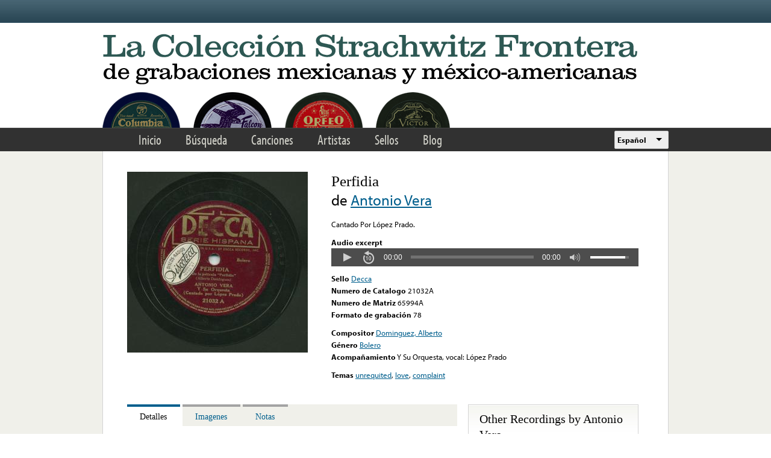

--- FILE ---
content_type: text/html; charset=utf-8
request_url: https://frontera.library.ucla.edu/es/recordings/perfidia-16
body_size: 8550
content:
<!DOCTYPE html>
<html lang="es" dir="ltr" >
<head>
<title>Perfidia | Strachwitz Frontera Collection</title>
<!--[if IE]><![endif]-->
<link rel="dns-prefetch" href="//www.google.com" />
<link rel="preconnect" href="//www.google.com" />
<link rel="dns-prefetch" href="//ws.sharethis.com" />
<link rel="preconnect" href="//ws.sharethis.com" />
<link rel="dns-prefetch" href="//use.typekit.net" />
<link rel="preconnect" href="//use.typekit.net" />
<meta charset="utf-8" />
<link rel="profile" href="http://www.w3.org/1999/xhtml/vocab" />
<meta name="HandheldFriendly" content="true" />
<meta name="MobileOptimized" content="width" />
<meta http-equiv="cleartype" content="on" />
<meta name="generator" content="Drupal 7 (https://www.drupal.org)" />
<meta name="viewport" content="width=device-width" />
<link rel="canonical" href="https://frontera.library.ucla.edu/es/recordings/perfidia-16" />
<link rel="shortlink" href="https://frontera.library.ucla.edu/es/node/229103" />
<link rel="shortcut icon" href="https://frontera.library.ucla.edu/favicon.ico" type="image/vnd.microsoft.icon" />
<link type="text/css" rel="stylesheet" href="/sites/default/files/advagg_css/css__HC-GIHQW7LioJ0DN0K6g7J4c7Oxk395OAUAeO_vNZi0__aFfYDjgtLRwPtCGb_BWQdvt274yy4CWaXdRxEIfAYZ4__ShZrc3PZ9JFPXwzyhG7J_Vpa1d5zIpwRUiPLCVoi3ss.css" media="all" />
<style>.panels-flexible-new .panels-flexible-region {
  padding: 0;
}

.panels-flexible-new .panels-flexible-region-inside {
  padding-right: 0.5em;
  padding-left: 0.5em;
}

.panels-flexible-new .panels-flexible-region-inside-first {
  padding-left: 0;
}

.panels-flexible-new .panels-flexible-region-inside-last {
  padding-right: 0;
}

.panels-flexible-new .panels-flexible-column {
  padding: 0;
}

.panels-flexible-new .panels-flexible-column-inside {
  padding-right: 0.5em;
  padding-left: 0.5em;
}

.panels-flexible-new .panels-flexible-column-inside-first {
  padding-left: 0;
}

.panels-flexible-new .panels-flexible-column-inside-last {
  padding-right: 0;
}

.panels-flexible-new .panels-flexible-row {
  padding: 0 0 0.5em 0;
  margin: 0;
}

.panels-flexible-new .panels-flexible-row-last {
  padding-bottom: 0;
}

.panels-flexible-column-new-main {
  float: left;
  width: 99.0000%;
}

.panels-flexible-new-inside {
  padding-right: 0px;
}

.panels-flexible-new {
  width: auto;
}

.panels-flexible-region-new-center {
  float: left;
  width: 99.0000%;
}

.panels-flexible-row-new-main-row-inside {
  padding-right: 0px;
}

.panels-flexible-new .panels-flexible-region {
  padding: 0;
}

.panels-flexible-new .panels-flexible-region-inside {
  padding-right: 0.5em;
  padding-left: 0.5em;
}

.panels-flexible-new .panels-flexible-region-inside-first {
  padding-left: 0;
}

.panels-flexible-new .panels-flexible-region-inside-last {
  padding-right: 0;
}

.panels-flexible-new .panels-flexible-column {
  padding: 0;
}

.panels-flexible-new .panels-flexible-column-inside {
  padding-right: 0.5em;
  padding-left: 0.5em;
}

.panels-flexible-new .panels-flexible-column-inside-first {
  padding-left: 0;
}

.panels-flexible-new .panels-flexible-column-inside-last {
  padding-right: 0;
}

.panels-flexible-new .panels-flexible-row {
  padding: 0 0 0.5em 0;
  margin: 0;
}

.panels-flexible-new .panels-flexible-row-last {
  padding-bottom: 0;
}

.panels-flexible-column-new-main {
  float: left;
  width: 99.0000%;
}

.panels-flexible-new-inside {
  padding-right: 0px;
}

.panels-flexible-new {
  width: auto;
}

.panels-flexible-region-new-center {
  float: left;
  width: 99.0000%;
}

.panels-flexible-row-new-main-row-inside {
  padding-right: 0px;
}

</style>
<link type="text/css" rel="stylesheet" href="/sites/default/files/advagg_css/css__9zlr8Gv2Ppr2aFb61iC74aohmLguofoF0PbsMhR_DI4__sCGrujSgxtibmvINqUf0rDn_rTTRo3lMBBK28qsZSqI__ShZrc3PZ9JFPXwzyhG7J_Vpa1d5zIpwRUiPLCVoi3ss.css" media="all" />
<style>.panels-flexible-new .panels-flexible-region {
  padding: 0;
}

.panels-flexible-new .panels-flexible-region-inside {
  padding-right: 0.5em;
  padding-left: 0.5em;
}

.panels-flexible-new .panels-flexible-region-inside-first {
  padding-left: 0;
}

.panels-flexible-new .panels-flexible-region-inside-last {
  padding-right: 0;
}

.panels-flexible-new .panels-flexible-column {
  padding: 0;
}

.panels-flexible-new .panels-flexible-column-inside {
  padding-right: 0.5em;
  padding-left: 0.5em;
}

.panels-flexible-new .panels-flexible-column-inside-first {
  padding-left: 0;
}

.panels-flexible-new .panels-flexible-column-inside-last {
  padding-right: 0;
}

.panels-flexible-new .panels-flexible-row {
  padding: 0 0 0.5em 0;
  margin: 0;
}

.panels-flexible-new .panels-flexible-row-last {
  padding-bottom: 0;
}

.panels-flexible-column-new-main {
  float: left;
  width: 99.0000%;
}

.panels-flexible-new-inside {
  padding-right: 0px;
}

.panels-flexible-new {
  width: auto;
}

.panels-flexible-region-new-center {
  float: left;
  width: 99.0000%;
}

.panels-flexible-row-new-main-row-inside {
  padding-right: 0px;
}

</style>
<link type="text/css" rel="stylesheet" href="/sites/default/files/advagg_css/css__nIectjiwVGg9SCswQuu3CYeMKHs6cNLW8C0oFG5MIr8__NaTVY5fDL_GjIveXrFYUbRwjBizEHd-ZxIafbew9cWk__ShZrc3PZ9JFPXwzyhG7J_Vpa1d5zIpwRUiPLCVoi3ss.css" media="all" />
<!-- Google Tag Manager -->
<script>(function(w,d,s,l,i){w[l]=w[l]||[];w[l].push({'gtm.start':
new Date().getTime(),event:'gtm.js'});var f=d.getElementsByTagName(s)[0],
j=d.createElement(s),dl=l!='dataLayer'?'&l='+l:'';j.async=true;j.src=
'https://www.googletagmanager.com/gtm.js?id='+i+dl;f.parentNode.insertBefore(j,f);
})(window,document,'script','dataLayer','GTM-T2SXV2');</script>
<!-- End Google Tag Manager -->

<script src="/sites/default/files/advagg_js/js___twnouP48Eo2ED6S2xZTELg5M0Cz9UWOAXMrO86T5O8__RUY3k5z5ZAt7Bsqokg1_X7OjGCEEkLPdw6c_ljHwNcU__ShZrc3PZ9JFPXwzyhG7J_Vpa1d5zIpwRUiPLCVoi3ss.js"></script>
<script>
<!--//--><![CDATA[//><!--
var google_recaptcha_onload = function() {grecaptcha.render("google_recaptcha_comment_node_recording_form", {
    "sitekey" : "6LfFXSETAAAAADlAJYoGQNL0HCe9Kv8XcoeG1-c3", 
    "size" : "normal", 
    "theme" : "light"});
  };
//--><!]]>
</script>
<script>
<!--//--><![CDATA[//><!--
var switchTo5x = true;var useFastShare = true;
//--><!]]>
</script>
<script src="https://ws.sharethis.com/button/buttons.js"></script>
<script>
<!--//--><![CDATA[//><!--
if (typeof stLight !== 'undefined') { stLight.options({"publisher":"dr-3f7ec3c-c500-5225-c90c-a260717aa28","version":"5x","lang":"es"}); }
//--><!]]>
</script>
<script src="/sites/all/libraries/jwplayer/jwplayer.js?t86pmy"></script>
<script src="/sites/default/files/advagg_js/js__W8tWKy6FCMLZHO_SUfL2GD-YfxVYABpOtIf99NSaRnc__oeashNU_Ze0oi8GDm6dZ8rinX-tCkjRRdAcQsErbrfs__ShZrc3PZ9JFPXwzyhG7J_Vpa1d5zIpwRUiPLCVoi3ss.js"></script>
<script src="//use.typekit.net/tus0ykb.js"></script>
<script>
<!--//--><![CDATA[//><!--
try{Typekit.load();}catch(e){}
//--><!]]>
</script>
<script>
<!--//--><![CDATA[//><!--
(function(h,o,t,j,a,r){h.hj=h.hj||function(){(h.hj.q=h.hj.q||[]).push(arguments)};h._hjSettings={hjid:2582854,hjsv:6};a=o.getElementsByTagName('head')[0];r=o.createElement('script');r.async=1;r.src=t+h._hjSettings.hjid+j+h._hjSettings.hjsv;a.appendChild(r);})(window,document,'https://static.hotjar.com/c/hotjar-','.js?sv=');
//--><!]]>
</script>
<script src="/sites/default/files/advagg_js/js__M22kztMoERWhPzXYsa0itUgzr3lfJa16oUnWLh80EcM__FXT7zv3vSnEIoov-0HiI28vW13JeleTXDjOpvYtZOMs__ShZrc3PZ9JFPXwzyhG7J_Vpa1d5zIpwRUiPLCVoi3ss.js"></script>
<script>
<!--//--><![CDATA[//><!--
jQuery.extend(Drupal.settings,{"basePath":"\/","pathPrefix":"es\/","setHasJsCookie":0,"colorbox":{"transition":"elastic","speed":"350","opacity":"0.85","slideshow":false,"slideshowAuto":true,"slideshowSpeed":"2500","slideshowStart":"start slideshow","slideshowStop":"stop slideshow","current":"{current} of {total}","previous":"\u00ab Prev","next":"Next \u00bb","close":"Close","overlayClose":true,"returnFocus":true,"maxWidth":"98%","maxHeight":"98%","initialWidth":"300","initialHeight":"250","fixed":true,"scrolling":true,"mobiledetect":true,"mobiledevicewidth":"480px","file_public_path":"\/sites\/default\/files","specificPagesDefaultValue":"admin*\nimagebrowser*\nimg_assist*\nimce*\nnode\/add\/*\nnode\/*\/edit\nprint\/*\nprintpdf\/*\nsystem\/ajax\nsystem\/ajax\/*"},"views_infinite_scroll":{"img_path":"https:\/\/frontera.library.ucla.edu\/sites\/all\/modules\/contrib\/views_infinite_scroll\/images\/ajax-loader.gif","scroll_threshold":200},"antibot":{"forms":{"comment-form":{"action":"\/es\/recordings\/perfidia-16#comment-form","key":"81e3acd5c549fde91351fac5e55db44e"}}},"urlIsAjaxTrusted":{"\/es\/recordings\/perfidia-16#comment-form":true,"\/es\/recordings\/perfidia-16":true},"ct_recordings":{"players":{"full":{"jwplayer_697601a7de3de":{"player_id":"jwplayer_697601a7de3de","playlist_source":"https:\/\/wowza.library.ucla.edu\/Frontera_Test\/frontera\/mp3:de_21032a_65994a.mp3\/playlist.m3u8","id":"jwplayer_697601a7de3de","primary":"html5","height":30,"width":"100%","available":true},"player_id":"jwplayer_697601a7de3de"},"sample":{"jwplayer_697601a7e0a8b":{"player_id":"jwplayer_697601a7e0a8b","playlist_source":"https:\/\/wowza.library.ucla.edu\/Frontera_Test\/frontera\/mp3:de_21032a_65994a.mp3\/playlist.m3u8#t=00:00:20,00:00:90","id":"jwplayer_697601a7e0a8b","primary":"html5","height":30,"width":"100%","available":true},"player_id":"jwplayer_697601a7e0a8b"}},"access_callback_url":"https:\/\/frontera.library.ucla.edu\/es\/ct-recording-access"},"panelsStylePack":{"details":{"type":"tabs","tab_style":"collapsible","tabsID":"tabs-0-details","orientation":"horizontal"},"regions":["details"]},"currentPath":"node\/229103","currentPathIsAdmin":false,"lang_dropdown":{"language":{"jsWidget":{"widget":"ddslick","width":90,"height":80,"showSelectedHTML":0,"imagePosition":"left"}}},"siteAlert":{"timeout":"300"},"ajaxPageState":{"js":{"sites\/all\/modules\/contrib\/views_infinite_scroll\/views-infinite-scroll.js":1,"https:\/\/www.google.com\/recaptcha\/api.js?onload=google_recaptcha_onload\u0026render=explicit":1,"sites\/all\/modules\/contrib\/jquery_update\/replace\/jquery\/1.12\/jquery.min.js":1,"misc\/jquery-extend-3.4.0.js":1,"misc\/jquery-html-prefilter-3.5.0-backport.js":1,"misc\/jquery.once.js":1,"misc\/drupal.js":1,"sites\/all\/modules\/custom\/frontera_tipsy\/js\/jquery.tipsy.js":1,"sites\/all\/modules\/custom\/frontera_tipsy\/js\/frontera_tipsy.js":1,"sites\/all\/modules\/contrib\/jquery_update\/js\/jquery_browser.js":1,"sites\/all\/modules\/contrib\/jquery_update\/replace\/ui\/ui\/minified\/jquery.ui.core.min.js":1,"sites\/all\/modules\/contrib\/jquery_update\/replace\/ui\/ui\/minified\/jquery.ui.widget.min.js":1,"sites\/all\/modules\/contrib\/jquery_update\/replace\/ui\/external\/jquery.cookie.js":1,"sites\/all\/modules\/contrib\/jquery_update\/replace\/ui\/ui\/minified\/jquery.ui.tabs.min.js":1,"misc\/form.js":1,"misc\/form-single-submit.js":1,"sites\/all\/themes\/omega\/omega\/js\/omega.messages.min.js":1,"sites\/all\/modules\/contrib\/entityreference\/js\/entityreference.js":1,"public:\/\/languages\/es_Ca84P5xk_p8bhmb48_c19lFQvKOfq1VwZlXSwJC423c.js":1,"sites\/all\/libraries\/colorbox\/jquery.colorbox-min.js":1,"sites\/all\/modules\/contrib\/colorbox\/js\/colorbox.js":1,"sites\/all\/modules\/contrib\/colorbox\/styles\/default\/colorbox_style.js":1,"misc\/textarea.js":1,"modules\/filter\/filter.js":1,"sites\/all\/modules\/contrib\/antibot\/js\/antibot.js":1,"https:\/\/ws.sharethis.com\/button\/buttons.js":1,"sites\/all\/libraries\/jwplayer\/jwplayer.js":1,"sites\/all\/modules\/features\/ct_recording\/js\/detectmobilebrowser.js":1,"sites\/all\/modules\/features\/ct_recording\/js\/ct_recording.js":1,"sites\/all\/modules\/contrib\/panels_style_pack\/js\/panels_style_pack.js":1,"sites\/all\/modules\/contrib\/lang_dropdown\/lang_dropdown.js":1,"sites\/all\/modules\/contrib\/site_alert\/site_alert.js":1,"\/\/use.typekit.net\/tus0ykb.js":1,"sites\/all\/libraries\/ddslick\/jquery.ddslick.min.js":1}}});
//--><!]]>
</script>
<link rel="apple-touch-icon" sizes="180x180" href="/apple-touch-icon.png">
<link rel="icon" type="image/png" sizes="32x32" href="/favicon-32x32.png">
<link rel="icon" type="image/png" sizes="16x16" href="/favicon-16x16.png">
<link rel="manifest" href="/site.webmanifest" crossorigin="use-credentials">
<link rel="mask-icon" href="/safari-pinned-tab.svg" color="#5bbad5">
<meta name="apple-mobile-web-app-title" content="Frontera Collection">
<meta name="application-name" content="Frontera Collection">
<meta name="msapplication-TileColor" content="#2d5853">
<meta name="theme-color" content="#ffffff">
</head>
<body class="html not-front not-logged-in no-sidebars page-node page-node- page-node-229103 node-type-recording   i18n-es section-recordings">
<!-- Google Tag Manager (noscript) -->
<noscript><iframe src="https://www.googletagmanager.com/ns.html?id=GTM-T2SXV2"
height="0" width="0" style="display:none;visibility:hidden"></iframe></noscript>
<!-- End Google Tag Manager (noscript) -->
<a href="#main-content" class="element-invisible element-focusable">Skip to main content</a>
<div class="l-page frontera-site-template">

  <div class="l-site-alert">
    <div class="panel-pane pane-site-alert-page"   class="panel-pane pane-site-alert-page">
  
      
  
  <div class="pane-content">
    <div class="site-alert"></div>  </div>

  
  </div>
  </div>

  <div class="l-header">
    <aside class="l-region l-utility">
          </aside>

    <div class="l-region l-branding">
      <div class="panel-pane pane-page-logo"   class="panel-pane pane-page-logo">
  
      
  
  <div class="pane-content">
    <a href="/es" rel="home" id="logo" title="Home"><img src="https://frontera.library.ucla.edu/sites/all/themes/frontera_omega/logo-es.png" alt="Home" /></a>  </div>

  
  </div>
    </div>

    <nav class="l-region l-navigation">
      <ul class="links primary-links"><li class="menu-1334 first"><a href="/es" title="">Inicio</a></li>
<li class="menu-1234"><a href="/es/frontera-search" title="">Búsqueda</a></li>
<li class="menu-1237"><a href="/es/songs" title="">Canciones</a></li>
<li class="menu-1235"><a href="/es/artists" title="">Artistas</a></li>
<li class="menu-1236"><a href="/es/labels" title="">Sellos</a></li>
<li class="menu-1335 last"><a href="/es/blog" title="">Blog</a></li>
</ul><div class="panel-pane pane-block pane-lang-dropdown-language"   class="panel-pane pane-block pane-lang-dropdown-language">
  
      
  
  <div class="pane-content">
    <form class="lang_dropdown_form language ddsDefault lang-dropdown-form" id="lang_dropdown_form_language" action="/es/recordings/perfidia-16" method="post" accept-charset="UTF-8"><div><div class="form-item form-type-select form-item-lang-dropdown-select">
 <select class="lang-dropdown-select-element form-select" id="lang-dropdown-select-language" style="width:90px" name="lang_dropdown_select"><option value="en">English</option><option value="es" selected="selected">Español</option></select>
</div>
<input type="hidden" name="en" value="/recordings/perfidia-16" />
<input type="hidden" name="es" value="/es/recordings/perfidia-16" />
<noscript><div>
<input type="submit" id="edit-submit--2" name="op" value="Go" class="form-submit" />
</div></noscript><input type="hidden" name="form_build_id" value="form-8y4WCClTpiYomIewq6LSP45VWsUrphXgQiGzSwb1gPA" />
<input type="hidden" name="form_id" value="lang_dropdown_form" />
</div></form>  </div>

  
  </div>
    </nav>
  </div>

  <div class="l-main">
    
    <div class="l-region l-content">
      <a id="main-content"></a>
      
    
          <h1 class="page-title">Perfidia - Antonio Vera Y Su Orquesta, vocal: López Prado</h1>    
    
          <div class="container frontera-standard-content">

    <div class="region-image">
    <div class="panel-pane pane-recording-front-image"   class="panel-pane pane-recording-front-image">
  
      
  
  <div class="pane-content">
    
  <div class="field--images">
    <a href="https://frontera.library.ucla.edu/sites/default/files/D/de_21032a_65994a.jpg" title="Perfidia" class="colorbox" data-colorbox-gallery="recording-kaX-hAVX7Cs" data-cbox-img-attrs="{&quot;title&quot;: &quot;&quot;, &quot;alt&quot;: &quot;&quot;}"><img src="https://frontera.library.ucla.edu/sites/default/files/styles/recording_image/public/D/de_21032a_65994a.jpg?itok=jlLzC6tx" width="300" height="300" alt="" title="" /></a>  </div>
  </div>

  
  </div>
  </div> <!-- /.region-image -->
  
    <div class="region-summary">
    <div class="panel-pane pane-node-title"   class="panel-pane pane-node-title">
  
      
  
  <div class="pane-content">
    Perfidia  </div>

  
  </div>
<div class="panel-pane pane-performers-list"   class="panel-pane pane-performers-list">
  
      
  
  <div class="pane-content">
    de <a href="/es/artists/antonio-vera">Antonio Vera</a>  </div>

  
  </div>
<div class="panel-pane pane-recording-tab-notes"   class="panel-pane pane-recording-tab-notes">
  
      
  
  <div class="pane-content">
    <p>Cantado Por López Prado.</p>
  </div>

  
  </div>
<div class="panel-pane pane-block pane-sharethis-sharethis-block"   class="panel-pane pane-block pane-sharethis-sharethis-block">
  
      
  
  <div class="pane-content">
    <div class="sharethis-wrapper"><span st_url="https://frontera.library.ucla.edu/es/recordings/perfidia-16" st_title="Perfidia" class="st_facebook_hcount" displayText="facebook"></span>
<span st_url="https://frontera.library.ucla.edu/es/recordings/perfidia-16" st_title="Perfidia" class="st_twitter_hcount" displayText="twitter" st_via="" st_username=""></span>
</div>  </div>

  
  </div>
<div class="panel-pane pane-jwplayer-common"   class="panel-pane pane-jwplayer-common">
  
      
  
  <div class="pane-content">
    <div class="jw-player" id="jw-player-jwplayer_697601a7de3de"><div class="jw-player-label">Canción Completa</div><div class="jw-player-wrapper"><div class="jw-player-loading" id="jwplayer_697601a7de3de">Loading Player ... </div></div></div><div class="jw-player" id="jw-player-jwplayer_697601a7e0a8b"><div class="jw-player-label">Audio excerpt</div><div class="jw-player-wrapper"><div class="jw-player-loading" id="jwplayer_697601a7e0a8b">Loading Player ... </div></div></div>  </div>

  
  </div>
<div class="panel-pane pane-views-panes pane-recording-top-page-panel-pane-1"   class="panel-pane pane-views-panes pane-recording-top-page-panel-pane-1">
  
      
  
  <div class="pane-content">
    <div class="view view-recording-top-page view-id-recording_top_page view-display-id-panel_pane_1 view-dom-id-a4da4c6a1d3beee300f3d731de1744a6">
        
  
  
      <div class="view-content">
        <div class="views-row views-row-1 views-row-odd views-row-first views-row-last">
      
  <div class="views-field views-field-name">    <span class="views-label views-label-name">Sello </span>    <span class="field-content"><a href="/es/labels/decca">Decca</a></span>  </div>  
  <span class="views-field views-field-field-catalog-number-alpha">    <span class="views-label views-label-field-catalog-number-alpha">Numero de Catalogo</span>    <span class="field-content">21032A</span>  </span>  
  <div class="views-field views-field-field-matrix-number">    <span class="views-label views-label-field-matrix-number">Numero de Matriz</span>    <span class="field-content">65994A</span>  </div>  
  <div class="views-field views-field-field-recording-format">    <span class="views-label views-label-field-recording-format">Formato de grabación</span>    78  </div>  </div>
    </div>
  
  
  
  
  
  
</div>  </div>

  
  </div>
<div class="panel-pane pane-views-panes pane-recording-top-page-panel-pane-2"   class="panel-pane pane-views-panes pane-recording-top-page-panel-pane-2">
  
      
  
  <div class="pane-content">
    <div class="view view-recording-top-page view-id-recording_top_page view-display-id-panel_pane_2 view-dom-id-07ab7d4b54e97e1761f39e7a2f8bb305">
        
  
  
      <div class="view-content">
        <div class="views-row views-row-1 views-row-odd views-row-first views-row-last">
      
  <span class="views-field views-field-field-composer">    <span class="views-label views-label-field-composer">Compositor</span>    <span class="field-content"><a href="/es/artists/dominguez-alberto-0">Dominguez, Alberto</a></span>  </span>  
  <div class="views-field views-field-field-label-song-type">    <span class="views-label views-label-field-label-song-type">Género</span>    <span class="field-content"><a href="/es/songs?field_recording_genre=Bolero">Bolero</a></span>  </div>  
  <div class="views-field views-field-field-accompaniment">    <span class="views-label views-label-field-accompaniment">Acompañamiento</span>    <span class="field-content">Y Su Orquesta, vocal: López Prado</span>  </div>  </div>
    </div>
  
  
  
  
  
  
</div>  </div>

  
  </div>
<div class="panel-pane pane-views-panes pane-recording-top-page-panel-pane-3"   class="panel-pane pane-views-panes pane-recording-top-page-panel-pane-3">
  
      
  
  <div class="pane-content">
    <div class="view view-recording-top-page view-id-recording_top_page view-display-id-panel_pane_3 view-dom-id-e5d3261542e98b72f9b5fb36c68a2578">
        
  
  
      <div class="view-content">
        <div class="views-row views-row-1 views-row-odd views-row-first views-row-last">
      
  <div class="views-field views-field-field-keyword">    <span class="views-label views-label-field-keyword">Temas</span>    <span class="field-content"><a href="/es/songs?field_recording_subject=unrequited">unrequited</a>, <a href="/es/songs?field_recording_subject=love">love</a>, <a href="/es/songs?field_recording_subject=complaint">complaint</a></span>  </div>  </div>
    </div>
  
  
  
  
  
  
</div>  </div>

  
  </div>
  </div> <!-- /.region-summary -->
  
    <div class="region-details">
    <div id="tabs-0-details"><ul><li><a href="#tabs-0-details-1">Detalles</a></li>
<li><a href="#tabs-0-details-2">Imagenes</a></li>
<li><a href="#tabs-0-details-3">Notas</a></li>
</ul><div id="tabs-0-details-1"><div class="panel-pane pane-panels-mini pane-recording-tab-details"   class="panel-pane pane-panels-mini pane-recording-tab-details">
  
      
  
  <div class="pane-content">
    <div class="panel-flexible panels-flexible-new clearfix" id="mini-panel-recording_tab_details">
<div class="panel-flexible-inside panels-flexible-new-inside">
<div class="panels-flexible-region panels-flexible-region-new-center panels-flexible-region-first panels-flexible-region-last">
  <div class="inside panels-flexible-region-inside panels-flexible-region-new-center-inside panels-flexible-region-inside-first panels-flexible-region-inside-last">
<div class="panel-pane pane-views-panes pane-recording-details-panel-pane-1"   class="panel-pane pane-views-panes pane-recording-details-panel-pane-1">
  
      
  
  <div class="pane-content">
    <div class="view view-recording-details view-id-recording_details view-display-id-panel_pane_1 view-dom-id-0247ccd6bd27df9ea94f23f4d837d1ba">
        
  
  
      <div class="view-content">
        <div class="views-row views-row-1 views-row-odd views-row-first views-row-last">
      
  <div class="views-field views-field-field-artist-real-name">    <span class="views-label views-label-field-artist-real-name">Artista </span>    <span class="field-content"><a href="/es/artists/antonio-vera">Antonio Vera</a></span>  </div>  
  <span class="views-field views-field-field-artist-on-label">    <span class="views-label views-label-field-artist-on-label">Artista aparece en los medios de comunicación</span>    <span class="field-content">Antonio Vera</span>  </span>  
  <div class="views-field views-field-field-composer">    <span class="views-label views-label-field-composer">Compositor</span>    <span class="field-content"><a href="/es/artists/dominguez-alberto-0">Dominguez, Alberto</a></span>  </div>  
  <div class="views-field views-field-field-accompaniment">    <span class="views-label views-label-field-accompaniment">Acompañamiento</span>    <span class="field-content">Y Su Orquesta, vocal: López Prado</span>  </div>  </div>
    </div>
  
  
  
  
  
  
</div>  </div>

  
  </div>
<div class="panel-pane pane-views-panes pane-recording-details-panel-pane-2"   class="panel-pane pane-views-panes pane-recording-details-panel-pane-2">
  
      
  
  <div class="pane-content">
    <div class="view view-recording-details view-id-recording_details view-display-id-panel_pane_2 view-dom-id-7f3120662f22c797bafc86a1f1f6f512">
        
  
  
      <div class="view-content">
        <div class="views-row views-row-1 views-row-odd views-row-first views-row-last">
      
  <div class="views-field views-field-field-recording-format">    <span class="views-label views-label-field-recording-format">Formato de grabación</span>    <span class="field-content">78</span>  </div>  
  <div class="views-field views-field-field-condition">    <span class="views-label views-label-field-condition">Condición: </span>    <span class="field-content">N-</span>  </div>  
  <span class="views-field views-field-field-keyword">    <span class="views-label views-label-field-keyword">Tema</span>    <span class="field-content"><a href="/es/songs?field_recording_subject=unrequited">unrequited</a>, <a href="/es/songs?field_recording_subject=love">love</a>, <a href="/es/songs?field_recording_subject=complaint">complaint</a></span>  </span>  </div>
    </div>
  
  
  
  
  
  
</div>  </div>

  
  </div>
<div class="panel-pane pane-views-panes pane-recording-details-panel-pane-3"   class="panel-pane pane-views-panes pane-recording-details-panel-pane-3">
  
      
  
  <div class="pane-content">
    <div class="view view-recording-details view-id-recording_details view-display-id-panel_pane_3 view-dom-id-746cfb18dd6c1b51c152a2e772299bff">
        
  
  
      <div class="view-content">
        <div class="views-row views-row-1 views-row-odd views-row-first views-row-last">
      </div>
    </div>
  
  
  
  
  
  
</div>  </div>

  
  </div>
<div class="panel-pane pane-views-panes pane-recording-details-panel-pane-4"   class="panel-pane pane-views-panes pane-recording-details-panel-pane-4">
  
      
  
  <div class="pane-content">
    <div class="view view-recording-details view-id-recording_details view-display-id-panel_pane_4 view-dom-id-8fba9d89c82b0a24453edab60e7fd539">
        
  
  
      <div class="view-content">
        <div class="views-row views-row-1 views-row-odd views-row-first views-row-last">
      
  <div class="views-field views-field-name">    <span class="views-label views-label-name">Sello </span>    <span class="field-content"><a href="/es/labels/decca">Decca</a></span>  </div>  
  <div class="views-field views-field-field-catalog-number-alpha">    <span class="views-label views-label-field-catalog-number-alpha">Numero de Catalogo</span>    <span class="field-content">21032A</span>  </div>  
  <div class="views-field views-field-field-matrix-number">    <span class="views-label views-label-field-matrix-number">Numero de Matriz</span>    <span class="field-content">65994A</span>  </div>  
  <div class="views-field views-field-field-label-song-type">    <span class="views-label views-label-field-label-song-type">Género</span>    <span class="field-content"><a href="/es/songs?field_recording_genre=Bolero">Bolero</a></span>  </div>  
  <div class="views-field views-field-field-notes">    <span class="views-label views-label-field-notes">Staff Notes: </span>    Cantado Por López Prado.  </div>  
  <div class="views-field views-field-field-donated-by">    <span class="views-label views-label-field-donated-by">Donated By: </span>    Chris Strachwitz  </div>  </div>
    </div>
  
  
  
  
  
  
</div>  </div>

  
  </div>
  </div>
</div>
</div>
</div>
  </div>

  
  </div>
</div><div id="tabs-0-details-2"><div class="panel-pane pane-panels-mini pane-recording-tab-images"   class="panel-pane pane-panels-mini pane-recording-tab-images">
  
      
  
  <div class="pane-content">
    <div class="panel-flexible panels-flexible-new clearfix" id="mini-panel-recording_tab_images">
<div class="panel-flexible-inside panels-flexible-new-inside">
<div class="panels-flexible-region panels-flexible-region-new-center panels-flexible-region-first panels-flexible-region-last">
  <div class="inside panels-flexible-region-inside panels-flexible-region-new-center-inside panels-flexible-region-inside-first panels-flexible-region-inside-last">
<div class="panel-pane pane-views-panes pane-image-gallery-recording-panel-pane-1"   class="panel-pane pane-views-panes pane-image-gallery-recording-panel-pane-1">
  
      
  
  <div class="pane-content">
    <div class="view view-image-gallery-recording view-id-image_gallery_recording view-display-id-panel_pane_1 view-dom-id-60e87be02219edaf65c080e9ee8deb4c">
        
  
  
      <div class="view-content">
      <table class="views-view-grid">
    <tbody>
      <tr class="row-1 row-first row-last">
              <td class="col-1 col-first">
            
  <div class="views-field views-field-field-images">        <div class="field-content"><a href="https://frontera.library.ucla.edu/sites/default/files/D/de_21032a_65994a.jpg" title="Perfidia" class="colorbox" data-colorbox-gallery="recording-kaX-hAVX7Cs" data-cbox-img-attrs="{&quot;title&quot;: &quot;&quot;, &quot;alt&quot;: &quot;&quot;}"><img src="https://frontera.library.ucla.edu/sites/default/files/styles/image_gallery_thumb_150_150/public/D/de_21032a_65994a.jpg?itok=26xnhT3m" width="150" height="150" alt="" title="" /></a></div>  </div>        </td>
              <td class="col-2">
                  </td>
              <td class="col-3 col-last">
                  </td>
          </tr>
    </tbody>
</table>
    </div>
  
      <ul class="pager pager--infinite-scroll pager--infinite-scroll-auto">
  <li class="pager__item">
      </li>
</ul>
  
  
  
  
  
</div>  </div>

  
  </div>
  </div>
</div>
</div>
</div>
  </div>

  
  </div>
</div><div id="tabs-0-details-3"><div class="panel-pane pane-panels-mini pane-recording-tab-notes"   class="panel-pane pane-panels-mini pane-recording-tab-notes">
  
      
  
  <div class="pane-content">
    <div class="panel-flexible panels-flexible-new clearfix" id="mini-panel-recording_tab_notes">
<div class="panel-flexible-inside panels-flexible-new-inside">
<div class="panels-flexible-region panels-flexible-region-new-center panels-flexible-region-first panels-flexible-region-last">
  <div class="inside panels-flexible-region-inside panels-flexible-region-new-center-inside panels-flexible-region-inside-first panels-flexible-region-inside-last">
<div class="panel-pane pane-node-comment-form"   class="panel-pane pane-node-comment-form">
  
        <h2 class="pane-title">
      Añade una nota    </h2>
    
  
  <div class="pane-content">
    <noscript>
  <style>form.antibot { display: none !important; }</style>
  <div class="antibot-no-js antibot-message antibot-message-warning messages warning">
    You must have JavaScript enabled to use this form.  </div>
</noscript>
<form class="comment-form user-info-from-cookie comment-form antibot" action="/antibot" method="post" id="comment-form" accept-charset="UTF-8"><div><div class="form-item form-type-textfield form-item-name">
  <label for="edit-name">Su nombre <span class="form-required" title="This field is required.">*</span></label>
 <input type="text" id="edit-name" name="name" value="" size="30" maxlength="60" class="form-text required" />
</div>
<div class="form-item form-type-textfield form-item-mail">
  <label for="edit-mail">Your email <span class="form-required" title="This field is required.">*</span></label>
 <input type="text" id="edit-mail" name="mail" value="" size="30" maxlength="64" class="form-text required" />
<div class="description">Your privacy is paramount. We will not publish or share your email address. <br> We will only contact you if your comment requires follow-up.</div>
</div>
<div class="form-item form-type-textfield form-item-subject">
  <label for="edit-subject">Tema </label>
 <input type="text" id="edit-subject" name="subject" value="" size="60" maxlength="64" class="form-text" />
</div>
<div class="field-type-text-long field-name-comment-body field-widget-text-textarea form-wrapper" id="edit-comment-body"><div id="comment-body-add-more-wrapper"><div class="text-format-wrapper"><div class="form-item form-type-textarea form-item-comment-body-und-0-value">
  <label for="edit-comment-body-und-0-value">Comment <span class="form-required" title="This field is required.">*</span></label>
 <div class="form-textarea-wrapper resizable"><textarea class="text-full form-textarea required" id="edit-comment-body-und-0-value" name="comment_body[und][0][value]" cols="60" rows="5"></textarea></div>
</div>
<fieldset class="filter-wrapper form-wrapper" id="edit-comment-body-und-0-format"><div class="fieldset-wrapper"><div class="filter-help form-wrapper" id="edit-comment-body-und-0-format-help"><p><a href="/es/filter/tips" target="_blank">More information about text formats</a></p></div><div class="filter-guidelines form-wrapper" id="edit-comment-body-und-0-format-guidelines"><div class="filter-guidelines-item filter-guidelines-plain_text"><h3>Plain text</h3><ul class="tips"><li>No HTML tags allowed.</li><li>Web page addresses and e-mail addresses turn into links automatically.</li><li>Lines and paragraphs break automatically.</li></ul></div></div></div></fieldset>
</div>
</div></div><input type="hidden" name="form_build_id" value="form-Yp2YUhbG25ypPUPfhDRSROZ3FtdCJ7S8XQ6K_UkVQUQ" />
<input type="hidden" name="form_id" value="comment_node_recording_form" />
<input type="hidden" name="antibot_key" value="" />
<div class="form-item form-type-checkbox form-item-notify">
 <input type="checkbox" id="edit-notify" name="notify" value="1" checked="checked" class="form-checkbox" />  <label class="option" for="edit-notify">Notify me when new comments are posted </label>

</div>
<input type="hidden" name="notify_type" value="1" />
<div class="form-actions form-wrapper" id="edit-actions"><div id="google_recaptcha_comment_node_recording_form"></div><input type="submit" id="edit-submit" name="op" value="Save" class="form-submit" /></div></div></form>  </div>

  
  </div>
  </div>
</div>
</div>
</div>
  </div>

  
  </div>
</div></div>  </div> <!-- /.region-details -->
  
    <div class="region-complementary">
    <div class="panel-pane pane-recording-by-artist"   class="panel-pane pane-recording-by-artist">
  
        <h2 class="pane-title">
      Other Recordings by Antonio Vera    </h2>
    
  
  <div class="pane-content">
    <div class="view view-recording-by-artist view-id-recording_by_artist view-display-id-default view-dom-id-5e9476e546f8434efa3736194b0e7ca2">
        
  
  
      <div class="view-content">
      <div class="item-list"><ul>  <li class="views-row views-row-1 views-row-odd views-row-first">  
  <span class="views-field views-field-title">        <span class="field-content"><a href="/es/recordings/consentida-3">Consentida</a></span>  </span></li>
  <li class="views-row views-row-2 views-row-even">  
  <span class="views-field views-field-title">        <span class="field-content"><a href="/es/recordings/nicolasa-6">Nicolasa</a></span>  </span></li>
  <li class="views-row views-row-3 views-row-odd">  
  <span class="views-field views-field-title">        <span class="field-content"><a href="/es/recordings/huye-huye-0">Huye Huye</a></span>  </span></li>
  <li class="views-row views-row-4 views-row-even">  
  <span class="views-field views-field-title">        <span class="field-content"><a href="/es/recordings/so%C3%B1ando-9">Soñando</a></span>  </span></li>
  <li class="views-row views-row-5 views-row-odd views-row-last">  
  <span class="views-field views-field-title">        <span class="field-content"><a href="/es/recordings/tus-negros-ojos-0">Tus Negros Ojos</a></span>  </span></li>
</ul></div>    </div>
  
  
  
  
  
  
</div><a href="/es/songs?field_recording_artist_name_fulltext=Antonio%20Vera">More</a>  </div>

  
  </div>
  </div> <!-- /.region-complementary -->
  
</div> <!-- /.frontera-standard-content -->
    
    
    
    </div>
  </div>

  <div class="l-footer" role="contentinfo">
    <div class="panel-pane pane-panels-mini pane-footer"   class="panel-pane pane-panels-mini pane-footer">
  
      
  
  <div class="pane-content">
    <div id="mini-panel-footer" class="container frontera-site-footer">

    <div class="footer-column footer-column--first">
    <div class="panel-pane pane-block pane-bean-footer-first"   class="panel-pane pane-block pane-bean-footer-first">
  
      
  
  <div class="pane-content">
    <div class="entity entity-bean bean-footer clearfix" class="entity entity-bean bean-footer">
        <div class="content">
    
  <div class="col1">Un proyecto conjunto<br />
del UCLA Chicano Studies Research Center,<br />
el Arhoolie Foundation,<br />
y del UCLA Digital Library</div>
<div class="col2"><a href="#" id="footer-link-1">C/S</a><a href="#" id="footer-link-2">AF</a><a href="#" id="footer-link-3">UCLA Library</a></div>
<div class="col3">Agradecemos a todos los patronicadores, especialmente al UCLA Los Tigres de Norte Fund, National Endowment for the Humanities, National Endowment for the Arts, GRAMMY Foundation, Fund for Folk Culture, Arhoolie Records, Señor y la Señora E.W. Littlefield Jr., y Edmund &amp; Jeannik Littlefield Foundation.</div>

  <div class="field--title-field">
      </div>
  </div>
</div>
  </div>

  
  </div>
<div class="panel-pane pane-block pane-bean-footer-second"   class="panel-pane pane-block pane-bean-footer-second">
  
      
  
  <div class="pane-content">
    <div class="entity entity-bean bean-footer clearfix" class="entity entity-bean bean-footer">
        <div class="content">
    
  <div class="field--title-field">
      </div>
  </div>
</div>
  </div>

  
  </div>
<div class="panel-pane pane-block pane-menu-menu-footer"   class="panel-pane pane-block pane-menu-menu-footer">
  
      
  
  <div class="pane-content">
    <ul class="menu"><li class="first leaf"><a href="/es/content/collection" title="">La Colección</a></li>
<li class="leaf"><a href="/es/content/project-participants" title="">Participantes en el proyecto</a></li>
<li class="leaf"><a href="/es/content/support" title="">Apoyo</a></li>
<li class="leaf"><a href="/es/content/copyright-and-access" title="">Derechos de Autor y Acceso</a></li>
<li class="last leaf"><a href="/es/content/contacts-and-credits" title="">Contactos y Créditos</a></li>
</ul>  </div>

  
  </div>
  </div>
  
    <div class="footer-column footer-column--last">
    <div class="panel-pane pane-block pane-bean-footer-third"   class="panel-pane pane-block pane-bean-footer-third">
  
      
  
  <div class="pane-content">
    <div class="entity entity-bean bean-footer clearfix" class="entity entity-bean bean-footer">
        <div class="content">
    
  <p>© 2022 UC Regents &amp; The Arhoolie Foundation</p>

  <div class="field--title-field">
      </div>
  </div>
</div>
  </div>

  
  </div>
  </div>
  
</div>
  </div>

  
  </div>
  </div>
</div>
<script src="/sites/default/files/advagg_js/js__KYAUcJsBfavNYzr3FCP785E5ccfsgquzlN4eNG0-xfc__-UjcCrb__1P_v28XrcOkkN0H0-ef-w6rhqR-o5vCV5s__ShZrc3PZ9JFPXwzyhG7J_Vpa1d5zIpwRUiPLCVoi3ss.js"></script>
<script defer="defer" src="https://www.google.com/recaptcha/api.js?onload=google_recaptcha_onload&amp;render=explicit"></script>
<script defer src="https://librarystudy.library.ucla.edu/gsurvey.js"></script>
</body>
</html>


--- FILE ---
content_type: text/html; charset=utf-8
request_url: https://www.google.com/recaptcha/api2/anchor?ar=1&k=6LfFXSETAAAAADlAJYoGQNL0HCe9Kv8XcoeG1-c3&co=aHR0cHM6Ly9mcm9udGVyYS5saWJyYXJ5LnVjbGEuZWR1OjQ0Mw..&hl=en&v=PoyoqOPhxBO7pBk68S4YbpHZ&theme=light&size=normal&anchor-ms=20000&execute-ms=30000&cb=fqci6jnkfsav
body_size: 49116
content:
<!DOCTYPE HTML><html dir="ltr" lang="en"><head><meta http-equiv="Content-Type" content="text/html; charset=UTF-8">
<meta http-equiv="X-UA-Compatible" content="IE=edge">
<title>reCAPTCHA</title>
<style type="text/css">
/* cyrillic-ext */
@font-face {
  font-family: 'Roboto';
  font-style: normal;
  font-weight: 400;
  font-stretch: 100%;
  src: url(//fonts.gstatic.com/s/roboto/v48/KFO7CnqEu92Fr1ME7kSn66aGLdTylUAMa3GUBHMdazTgWw.woff2) format('woff2');
  unicode-range: U+0460-052F, U+1C80-1C8A, U+20B4, U+2DE0-2DFF, U+A640-A69F, U+FE2E-FE2F;
}
/* cyrillic */
@font-face {
  font-family: 'Roboto';
  font-style: normal;
  font-weight: 400;
  font-stretch: 100%;
  src: url(//fonts.gstatic.com/s/roboto/v48/KFO7CnqEu92Fr1ME7kSn66aGLdTylUAMa3iUBHMdazTgWw.woff2) format('woff2');
  unicode-range: U+0301, U+0400-045F, U+0490-0491, U+04B0-04B1, U+2116;
}
/* greek-ext */
@font-face {
  font-family: 'Roboto';
  font-style: normal;
  font-weight: 400;
  font-stretch: 100%;
  src: url(//fonts.gstatic.com/s/roboto/v48/KFO7CnqEu92Fr1ME7kSn66aGLdTylUAMa3CUBHMdazTgWw.woff2) format('woff2');
  unicode-range: U+1F00-1FFF;
}
/* greek */
@font-face {
  font-family: 'Roboto';
  font-style: normal;
  font-weight: 400;
  font-stretch: 100%;
  src: url(//fonts.gstatic.com/s/roboto/v48/KFO7CnqEu92Fr1ME7kSn66aGLdTylUAMa3-UBHMdazTgWw.woff2) format('woff2');
  unicode-range: U+0370-0377, U+037A-037F, U+0384-038A, U+038C, U+038E-03A1, U+03A3-03FF;
}
/* math */
@font-face {
  font-family: 'Roboto';
  font-style: normal;
  font-weight: 400;
  font-stretch: 100%;
  src: url(//fonts.gstatic.com/s/roboto/v48/KFO7CnqEu92Fr1ME7kSn66aGLdTylUAMawCUBHMdazTgWw.woff2) format('woff2');
  unicode-range: U+0302-0303, U+0305, U+0307-0308, U+0310, U+0312, U+0315, U+031A, U+0326-0327, U+032C, U+032F-0330, U+0332-0333, U+0338, U+033A, U+0346, U+034D, U+0391-03A1, U+03A3-03A9, U+03B1-03C9, U+03D1, U+03D5-03D6, U+03F0-03F1, U+03F4-03F5, U+2016-2017, U+2034-2038, U+203C, U+2040, U+2043, U+2047, U+2050, U+2057, U+205F, U+2070-2071, U+2074-208E, U+2090-209C, U+20D0-20DC, U+20E1, U+20E5-20EF, U+2100-2112, U+2114-2115, U+2117-2121, U+2123-214F, U+2190, U+2192, U+2194-21AE, U+21B0-21E5, U+21F1-21F2, U+21F4-2211, U+2213-2214, U+2216-22FF, U+2308-230B, U+2310, U+2319, U+231C-2321, U+2336-237A, U+237C, U+2395, U+239B-23B7, U+23D0, U+23DC-23E1, U+2474-2475, U+25AF, U+25B3, U+25B7, U+25BD, U+25C1, U+25CA, U+25CC, U+25FB, U+266D-266F, U+27C0-27FF, U+2900-2AFF, U+2B0E-2B11, U+2B30-2B4C, U+2BFE, U+3030, U+FF5B, U+FF5D, U+1D400-1D7FF, U+1EE00-1EEFF;
}
/* symbols */
@font-face {
  font-family: 'Roboto';
  font-style: normal;
  font-weight: 400;
  font-stretch: 100%;
  src: url(//fonts.gstatic.com/s/roboto/v48/KFO7CnqEu92Fr1ME7kSn66aGLdTylUAMaxKUBHMdazTgWw.woff2) format('woff2');
  unicode-range: U+0001-000C, U+000E-001F, U+007F-009F, U+20DD-20E0, U+20E2-20E4, U+2150-218F, U+2190, U+2192, U+2194-2199, U+21AF, U+21E6-21F0, U+21F3, U+2218-2219, U+2299, U+22C4-22C6, U+2300-243F, U+2440-244A, U+2460-24FF, U+25A0-27BF, U+2800-28FF, U+2921-2922, U+2981, U+29BF, U+29EB, U+2B00-2BFF, U+4DC0-4DFF, U+FFF9-FFFB, U+10140-1018E, U+10190-1019C, U+101A0, U+101D0-101FD, U+102E0-102FB, U+10E60-10E7E, U+1D2C0-1D2D3, U+1D2E0-1D37F, U+1F000-1F0FF, U+1F100-1F1AD, U+1F1E6-1F1FF, U+1F30D-1F30F, U+1F315, U+1F31C, U+1F31E, U+1F320-1F32C, U+1F336, U+1F378, U+1F37D, U+1F382, U+1F393-1F39F, U+1F3A7-1F3A8, U+1F3AC-1F3AF, U+1F3C2, U+1F3C4-1F3C6, U+1F3CA-1F3CE, U+1F3D4-1F3E0, U+1F3ED, U+1F3F1-1F3F3, U+1F3F5-1F3F7, U+1F408, U+1F415, U+1F41F, U+1F426, U+1F43F, U+1F441-1F442, U+1F444, U+1F446-1F449, U+1F44C-1F44E, U+1F453, U+1F46A, U+1F47D, U+1F4A3, U+1F4B0, U+1F4B3, U+1F4B9, U+1F4BB, U+1F4BF, U+1F4C8-1F4CB, U+1F4D6, U+1F4DA, U+1F4DF, U+1F4E3-1F4E6, U+1F4EA-1F4ED, U+1F4F7, U+1F4F9-1F4FB, U+1F4FD-1F4FE, U+1F503, U+1F507-1F50B, U+1F50D, U+1F512-1F513, U+1F53E-1F54A, U+1F54F-1F5FA, U+1F610, U+1F650-1F67F, U+1F687, U+1F68D, U+1F691, U+1F694, U+1F698, U+1F6AD, U+1F6B2, U+1F6B9-1F6BA, U+1F6BC, U+1F6C6-1F6CF, U+1F6D3-1F6D7, U+1F6E0-1F6EA, U+1F6F0-1F6F3, U+1F6F7-1F6FC, U+1F700-1F7FF, U+1F800-1F80B, U+1F810-1F847, U+1F850-1F859, U+1F860-1F887, U+1F890-1F8AD, U+1F8B0-1F8BB, U+1F8C0-1F8C1, U+1F900-1F90B, U+1F93B, U+1F946, U+1F984, U+1F996, U+1F9E9, U+1FA00-1FA6F, U+1FA70-1FA7C, U+1FA80-1FA89, U+1FA8F-1FAC6, U+1FACE-1FADC, U+1FADF-1FAE9, U+1FAF0-1FAF8, U+1FB00-1FBFF;
}
/* vietnamese */
@font-face {
  font-family: 'Roboto';
  font-style: normal;
  font-weight: 400;
  font-stretch: 100%;
  src: url(//fonts.gstatic.com/s/roboto/v48/KFO7CnqEu92Fr1ME7kSn66aGLdTylUAMa3OUBHMdazTgWw.woff2) format('woff2');
  unicode-range: U+0102-0103, U+0110-0111, U+0128-0129, U+0168-0169, U+01A0-01A1, U+01AF-01B0, U+0300-0301, U+0303-0304, U+0308-0309, U+0323, U+0329, U+1EA0-1EF9, U+20AB;
}
/* latin-ext */
@font-face {
  font-family: 'Roboto';
  font-style: normal;
  font-weight: 400;
  font-stretch: 100%;
  src: url(//fonts.gstatic.com/s/roboto/v48/KFO7CnqEu92Fr1ME7kSn66aGLdTylUAMa3KUBHMdazTgWw.woff2) format('woff2');
  unicode-range: U+0100-02BA, U+02BD-02C5, U+02C7-02CC, U+02CE-02D7, U+02DD-02FF, U+0304, U+0308, U+0329, U+1D00-1DBF, U+1E00-1E9F, U+1EF2-1EFF, U+2020, U+20A0-20AB, U+20AD-20C0, U+2113, U+2C60-2C7F, U+A720-A7FF;
}
/* latin */
@font-face {
  font-family: 'Roboto';
  font-style: normal;
  font-weight: 400;
  font-stretch: 100%;
  src: url(//fonts.gstatic.com/s/roboto/v48/KFO7CnqEu92Fr1ME7kSn66aGLdTylUAMa3yUBHMdazQ.woff2) format('woff2');
  unicode-range: U+0000-00FF, U+0131, U+0152-0153, U+02BB-02BC, U+02C6, U+02DA, U+02DC, U+0304, U+0308, U+0329, U+2000-206F, U+20AC, U+2122, U+2191, U+2193, U+2212, U+2215, U+FEFF, U+FFFD;
}
/* cyrillic-ext */
@font-face {
  font-family: 'Roboto';
  font-style: normal;
  font-weight: 500;
  font-stretch: 100%;
  src: url(//fonts.gstatic.com/s/roboto/v48/KFO7CnqEu92Fr1ME7kSn66aGLdTylUAMa3GUBHMdazTgWw.woff2) format('woff2');
  unicode-range: U+0460-052F, U+1C80-1C8A, U+20B4, U+2DE0-2DFF, U+A640-A69F, U+FE2E-FE2F;
}
/* cyrillic */
@font-face {
  font-family: 'Roboto';
  font-style: normal;
  font-weight: 500;
  font-stretch: 100%;
  src: url(//fonts.gstatic.com/s/roboto/v48/KFO7CnqEu92Fr1ME7kSn66aGLdTylUAMa3iUBHMdazTgWw.woff2) format('woff2');
  unicode-range: U+0301, U+0400-045F, U+0490-0491, U+04B0-04B1, U+2116;
}
/* greek-ext */
@font-face {
  font-family: 'Roboto';
  font-style: normal;
  font-weight: 500;
  font-stretch: 100%;
  src: url(//fonts.gstatic.com/s/roboto/v48/KFO7CnqEu92Fr1ME7kSn66aGLdTylUAMa3CUBHMdazTgWw.woff2) format('woff2');
  unicode-range: U+1F00-1FFF;
}
/* greek */
@font-face {
  font-family: 'Roboto';
  font-style: normal;
  font-weight: 500;
  font-stretch: 100%;
  src: url(//fonts.gstatic.com/s/roboto/v48/KFO7CnqEu92Fr1ME7kSn66aGLdTylUAMa3-UBHMdazTgWw.woff2) format('woff2');
  unicode-range: U+0370-0377, U+037A-037F, U+0384-038A, U+038C, U+038E-03A1, U+03A3-03FF;
}
/* math */
@font-face {
  font-family: 'Roboto';
  font-style: normal;
  font-weight: 500;
  font-stretch: 100%;
  src: url(//fonts.gstatic.com/s/roboto/v48/KFO7CnqEu92Fr1ME7kSn66aGLdTylUAMawCUBHMdazTgWw.woff2) format('woff2');
  unicode-range: U+0302-0303, U+0305, U+0307-0308, U+0310, U+0312, U+0315, U+031A, U+0326-0327, U+032C, U+032F-0330, U+0332-0333, U+0338, U+033A, U+0346, U+034D, U+0391-03A1, U+03A3-03A9, U+03B1-03C9, U+03D1, U+03D5-03D6, U+03F0-03F1, U+03F4-03F5, U+2016-2017, U+2034-2038, U+203C, U+2040, U+2043, U+2047, U+2050, U+2057, U+205F, U+2070-2071, U+2074-208E, U+2090-209C, U+20D0-20DC, U+20E1, U+20E5-20EF, U+2100-2112, U+2114-2115, U+2117-2121, U+2123-214F, U+2190, U+2192, U+2194-21AE, U+21B0-21E5, U+21F1-21F2, U+21F4-2211, U+2213-2214, U+2216-22FF, U+2308-230B, U+2310, U+2319, U+231C-2321, U+2336-237A, U+237C, U+2395, U+239B-23B7, U+23D0, U+23DC-23E1, U+2474-2475, U+25AF, U+25B3, U+25B7, U+25BD, U+25C1, U+25CA, U+25CC, U+25FB, U+266D-266F, U+27C0-27FF, U+2900-2AFF, U+2B0E-2B11, U+2B30-2B4C, U+2BFE, U+3030, U+FF5B, U+FF5D, U+1D400-1D7FF, U+1EE00-1EEFF;
}
/* symbols */
@font-face {
  font-family: 'Roboto';
  font-style: normal;
  font-weight: 500;
  font-stretch: 100%;
  src: url(//fonts.gstatic.com/s/roboto/v48/KFO7CnqEu92Fr1ME7kSn66aGLdTylUAMaxKUBHMdazTgWw.woff2) format('woff2');
  unicode-range: U+0001-000C, U+000E-001F, U+007F-009F, U+20DD-20E0, U+20E2-20E4, U+2150-218F, U+2190, U+2192, U+2194-2199, U+21AF, U+21E6-21F0, U+21F3, U+2218-2219, U+2299, U+22C4-22C6, U+2300-243F, U+2440-244A, U+2460-24FF, U+25A0-27BF, U+2800-28FF, U+2921-2922, U+2981, U+29BF, U+29EB, U+2B00-2BFF, U+4DC0-4DFF, U+FFF9-FFFB, U+10140-1018E, U+10190-1019C, U+101A0, U+101D0-101FD, U+102E0-102FB, U+10E60-10E7E, U+1D2C0-1D2D3, U+1D2E0-1D37F, U+1F000-1F0FF, U+1F100-1F1AD, U+1F1E6-1F1FF, U+1F30D-1F30F, U+1F315, U+1F31C, U+1F31E, U+1F320-1F32C, U+1F336, U+1F378, U+1F37D, U+1F382, U+1F393-1F39F, U+1F3A7-1F3A8, U+1F3AC-1F3AF, U+1F3C2, U+1F3C4-1F3C6, U+1F3CA-1F3CE, U+1F3D4-1F3E0, U+1F3ED, U+1F3F1-1F3F3, U+1F3F5-1F3F7, U+1F408, U+1F415, U+1F41F, U+1F426, U+1F43F, U+1F441-1F442, U+1F444, U+1F446-1F449, U+1F44C-1F44E, U+1F453, U+1F46A, U+1F47D, U+1F4A3, U+1F4B0, U+1F4B3, U+1F4B9, U+1F4BB, U+1F4BF, U+1F4C8-1F4CB, U+1F4D6, U+1F4DA, U+1F4DF, U+1F4E3-1F4E6, U+1F4EA-1F4ED, U+1F4F7, U+1F4F9-1F4FB, U+1F4FD-1F4FE, U+1F503, U+1F507-1F50B, U+1F50D, U+1F512-1F513, U+1F53E-1F54A, U+1F54F-1F5FA, U+1F610, U+1F650-1F67F, U+1F687, U+1F68D, U+1F691, U+1F694, U+1F698, U+1F6AD, U+1F6B2, U+1F6B9-1F6BA, U+1F6BC, U+1F6C6-1F6CF, U+1F6D3-1F6D7, U+1F6E0-1F6EA, U+1F6F0-1F6F3, U+1F6F7-1F6FC, U+1F700-1F7FF, U+1F800-1F80B, U+1F810-1F847, U+1F850-1F859, U+1F860-1F887, U+1F890-1F8AD, U+1F8B0-1F8BB, U+1F8C0-1F8C1, U+1F900-1F90B, U+1F93B, U+1F946, U+1F984, U+1F996, U+1F9E9, U+1FA00-1FA6F, U+1FA70-1FA7C, U+1FA80-1FA89, U+1FA8F-1FAC6, U+1FACE-1FADC, U+1FADF-1FAE9, U+1FAF0-1FAF8, U+1FB00-1FBFF;
}
/* vietnamese */
@font-face {
  font-family: 'Roboto';
  font-style: normal;
  font-weight: 500;
  font-stretch: 100%;
  src: url(//fonts.gstatic.com/s/roboto/v48/KFO7CnqEu92Fr1ME7kSn66aGLdTylUAMa3OUBHMdazTgWw.woff2) format('woff2');
  unicode-range: U+0102-0103, U+0110-0111, U+0128-0129, U+0168-0169, U+01A0-01A1, U+01AF-01B0, U+0300-0301, U+0303-0304, U+0308-0309, U+0323, U+0329, U+1EA0-1EF9, U+20AB;
}
/* latin-ext */
@font-face {
  font-family: 'Roboto';
  font-style: normal;
  font-weight: 500;
  font-stretch: 100%;
  src: url(//fonts.gstatic.com/s/roboto/v48/KFO7CnqEu92Fr1ME7kSn66aGLdTylUAMa3KUBHMdazTgWw.woff2) format('woff2');
  unicode-range: U+0100-02BA, U+02BD-02C5, U+02C7-02CC, U+02CE-02D7, U+02DD-02FF, U+0304, U+0308, U+0329, U+1D00-1DBF, U+1E00-1E9F, U+1EF2-1EFF, U+2020, U+20A0-20AB, U+20AD-20C0, U+2113, U+2C60-2C7F, U+A720-A7FF;
}
/* latin */
@font-face {
  font-family: 'Roboto';
  font-style: normal;
  font-weight: 500;
  font-stretch: 100%;
  src: url(//fonts.gstatic.com/s/roboto/v48/KFO7CnqEu92Fr1ME7kSn66aGLdTylUAMa3yUBHMdazQ.woff2) format('woff2');
  unicode-range: U+0000-00FF, U+0131, U+0152-0153, U+02BB-02BC, U+02C6, U+02DA, U+02DC, U+0304, U+0308, U+0329, U+2000-206F, U+20AC, U+2122, U+2191, U+2193, U+2212, U+2215, U+FEFF, U+FFFD;
}
/* cyrillic-ext */
@font-face {
  font-family: 'Roboto';
  font-style: normal;
  font-weight: 900;
  font-stretch: 100%;
  src: url(//fonts.gstatic.com/s/roboto/v48/KFO7CnqEu92Fr1ME7kSn66aGLdTylUAMa3GUBHMdazTgWw.woff2) format('woff2');
  unicode-range: U+0460-052F, U+1C80-1C8A, U+20B4, U+2DE0-2DFF, U+A640-A69F, U+FE2E-FE2F;
}
/* cyrillic */
@font-face {
  font-family: 'Roboto';
  font-style: normal;
  font-weight: 900;
  font-stretch: 100%;
  src: url(//fonts.gstatic.com/s/roboto/v48/KFO7CnqEu92Fr1ME7kSn66aGLdTylUAMa3iUBHMdazTgWw.woff2) format('woff2');
  unicode-range: U+0301, U+0400-045F, U+0490-0491, U+04B0-04B1, U+2116;
}
/* greek-ext */
@font-face {
  font-family: 'Roboto';
  font-style: normal;
  font-weight: 900;
  font-stretch: 100%;
  src: url(//fonts.gstatic.com/s/roboto/v48/KFO7CnqEu92Fr1ME7kSn66aGLdTylUAMa3CUBHMdazTgWw.woff2) format('woff2');
  unicode-range: U+1F00-1FFF;
}
/* greek */
@font-face {
  font-family: 'Roboto';
  font-style: normal;
  font-weight: 900;
  font-stretch: 100%;
  src: url(//fonts.gstatic.com/s/roboto/v48/KFO7CnqEu92Fr1ME7kSn66aGLdTylUAMa3-UBHMdazTgWw.woff2) format('woff2');
  unicode-range: U+0370-0377, U+037A-037F, U+0384-038A, U+038C, U+038E-03A1, U+03A3-03FF;
}
/* math */
@font-face {
  font-family: 'Roboto';
  font-style: normal;
  font-weight: 900;
  font-stretch: 100%;
  src: url(//fonts.gstatic.com/s/roboto/v48/KFO7CnqEu92Fr1ME7kSn66aGLdTylUAMawCUBHMdazTgWw.woff2) format('woff2');
  unicode-range: U+0302-0303, U+0305, U+0307-0308, U+0310, U+0312, U+0315, U+031A, U+0326-0327, U+032C, U+032F-0330, U+0332-0333, U+0338, U+033A, U+0346, U+034D, U+0391-03A1, U+03A3-03A9, U+03B1-03C9, U+03D1, U+03D5-03D6, U+03F0-03F1, U+03F4-03F5, U+2016-2017, U+2034-2038, U+203C, U+2040, U+2043, U+2047, U+2050, U+2057, U+205F, U+2070-2071, U+2074-208E, U+2090-209C, U+20D0-20DC, U+20E1, U+20E5-20EF, U+2100-2112, U+2114-2115, U+2117-2121, U+2123-214F, U+2190, U+2192, U+2194-21AE, U+21B0-21E5, U+21F1-21F2, U+21F4-2211, U+2213-2214, U+2216-22FF, U+2308-230B, U+2310, U+2319, U+231C-2321, U+2336-237A, U+237C, U+2395, U+239B-23B7, U+23D0, U+23DC-23E1, U+2474-2475, U+25AF, U+25B3, U+25B7, U+25BD, U+25C1, U+25CA, U+25CC, U+25FB, U+266D-266F, U+27C0-27FF, U+2900-2AFF, U+2B0E-2B11, U+2B30-2B4C, U+2BFE, U+3030, U+FF5B, U+FF5D, U+1D400-1D7FF, U+1EE00-1EEFF;
}
/* symbols */
@font-face {
  font-family: 'Roboto';
  font-style: normal;
  font-weight: 900;
  font-stretch: 100%;
  src: url(//fonts.gstatic.com/s/roboto/v48/KFO7CnqEu92Fr1ME7kSn66aGLdTylUAMaxKUBHMdazTgWw.woff2) format('woff2');
  unicode-range: U+0001-000C, U+000E-001F, U+007F-009F, U+20DD-20E0, U+20E2-20E4, U+2150-218F, U+2190, U+2192, U+2194-2199, U+21AF, U+21E6-21F0, U+21F3, U+2218-2219, U+2299, U+22C4-22C6, U+2300-243F, U+2440-244A, U+2460-24FF, U+25A0-27BF, U+2800-28FF, U+2921-2922, U+2981, U+29BF, U+29EB, U+2B00-2BFF, U+4DC0-4DFF, U+FFF9-FFFB, U+10140-1018E, U+10190-1019C, U+101A0, U+101D0-101FD, U+102E0-102FB, U+10E60-10E7E, U+1D2C0-1D2D3, U+1D2E0-1D37F, U+1F000-1F0FF, U+1F100-1F1AD, U+1F1E6-1F1FF, U+1F30D-1F30F, U+1F315, U+1F31C, U+1F31E, U+1F320-1F32C, U+1F336, U+1F378, U+1F37D, U+1F382, U+1F393-1F39F, U+1F3A7-1F3A8, U+1F3AC-1F3AF, U+1F3C2, U+1F3C4-1F3C6, U+1F3CA-1F3CE, U+1F3D4-1F3E0, U+1F3ED, U+1F3F1-1F3F3, U+1F3F5-1F3F7, U+1F408, U+1F415, U+1F41F, U+1F426, U+1F43F, U+1F441-1F442, U+1F444, U+1F446-1F449, U+1F44C-1F44E, U+1F453, U+1F46A, U+1F47D, U+1F4A3, U+1F4B0, U+1F4B3, U+1F4B9, U+1F4BB, U+1F4BF, U+1F4C8-1F4CB, U+1F4D6, U+1F4DA, U+1F4DF, U+1F4E3-1F4E6, U+1F4EA-1F4ED, U+1F4F7, U+1F4F9-1F4FB, U+1F4FD-1F4FE, U+1F503, U+1F507-1F50B, U+1F50D, U+1F512-1F513, U+1F53E-1F54A, U+1F54F-1F5FA, U+1F610, U+1F650-1F67F, U+1F687, U+1F68D, U+1F691, U+1F694, U+1F698, U+1F6AD, U+1F6B2, U+1F6B9-1F6BA, U+1F6BC, U+1F6C6-1F6CF, U+1F6D3-1F6D7, U+1F6E0-1F6EA, U+1F6F0-1F6F3, U+1F6F7-1F6FC, U+1F700-1F7FF, U+1F800-1F80B, U+1F810-1F847, U+1F850-1F859, U+1F860-1F887, U+1F890-1F8AD, U+1F8B0-1F8BB, U+1F8C0-1F8C1, U+1F900-1F90B, U+1F93B, U+1F946, U+1F984, U+1F996, U+1F9E9, U+1FA00-1FA6F, U+1FA70-1FA7C, U+1FA80-1FA89, U+1FA8F-1FAC6, U+1FACE-1FADC, U+1FADF-1FAE9, U+1FAF0-1FAF8, U+1FB00-1FBFF;
}
/* vietnamese */
@font-face {
  font-family: 'Roboto';
  font-style: normal;
  font-weight: 900;
  font-stretch: 100%;
  src: url(//fonts.gstatic.com/s/roboto/v48/KFO7CnqEu92Fr1ME7kSn66aGLdTylUAMa3OUBHMdazTgWw.woff2) format('woff2');
  unicode-range: U+0102-0103, U+0110-0111, U+0128-0129, U+0168-0169, U+01A0-01A1, U+01AF-01B0, U+0300-0301, U+0303-0304, U+0308-0309, U+0323, U+0329, U+1EA0-1EF9, U+20AB;
}
/* latin-ext */
@font-face {
  font-family: 'Roboto';
  font-style: normal;
  font-weight: 900;
  font-stretch: 100%;
  src: url(//fonts.gstatic.com/s/roboto/v48/KFO7CnqEu92Fr1ME7kSn66aGLdTylUAMa3KUBHMdazTgWw.woff2) format('woff2');
  unicode-range: U+0100-02BA, U+02BD-02C5, U+02C7-02CC, U+02CE-02D7, U+02DD-02FF, U+0304, U+0308, U+0329, U+1D00-1DBF, U+1E00-1E9F, U+1EF2-1EFF, U+2020, U+20A0-20AB, U+20AD-20C0, U+2113, U+2C60-2C7F, U+A720-A7FF;
}
/* latin */
@font-face {
  font-family: 'Roboto';
  font-style: normal;
  font-weight: 900;
  font-stretch: 100%;
  src: url(//fonts.gstatic.com/s/roboto/v48/KFO7CnqEu92Fr1ME7kSn66aGLdTylUAMa3yUBHMdazQ.woff2) format('woff2');
  unicode-range: U+0000-00FF, U+0131, U+0152-0153, U+02BB-02BC, U+02C6, U+02DA, U+02DC, U+0304, U+0308, U+0329, U+2000-206F, U+20AC, U+2122, U+2191, U+2193, U+2212, U+2215, U+FEFF, U+FFFD;
}

</style>
<link rel="stylesheet" type="text/css" href="https://www.gstatic.com/recaptcha/releases/PoyoqOPhxBO7pBk68S4YbpHZ/styles__ltr.css">
<script nonce="pjRtk5ew_cBidU8FLH2HpA" type="text/javascript">window['__recaptcha_api'] = 'https://www.google.com/recaptcha/api2/';</script>
<script type="text/javascript" src="https://www.gstatic.com/recaptcha/releases/PoyoqOPhxBO7pBk68S4YbpHZ/recaptcha__en.js" nonce="pjRtk5ew_cBidU8FLH2HpA">
      
    </script></head>
<body><div id="rc-anchor-alert" class="rc-anchor-alert"></div>
<input type="hidden" id="recaptcha-token" value="[base64]">
<script type="text/javascript" nonce="pjRtk5ew_cBidU8FLH2HpA">
      recaptcha.anchor.Main.init("[\x22ainput\x22,[\x22bgdata\x22,\x22\x22,\[base64]/[base64]/[base64]/[base64]/[base64]/[base64]/KGcoTywyNTMsTy5PKSxVRyhPLEMpKTpnKE8sMjUzLEMpLE8pKSxsKSksTykpfSxieT1mdW5jdGlvbihDLE8sdSxsKXtmb3IobD0odT1SKEMpLDApO08+MDtPLS0pbD1sPDw4fFooQyk7ZyhDLHUsbCl9LFVHPWZ1bmN0aW9uKEMsTyl7Qy5pLmxlbmd0aD4xMDQ/[base64]/[base64]/[base64]/[base64]/[base64]/[base64]/[base64]\\u003d\x22,\[base64]\\u003d\x22,\[base64]/[base64]/CosKEwqPDolzDk2FkwoFvKk0iZmk3wpsUwq/Cs31aJcK5w4p0VcK8w7HChsOLwoDDrQxpwow0w6MFw7FyRATDiTUeAcK8wozDiADDoQVtBWPCvcO3NsOQw5vDjUvCvmlCw7MDwr/Cmj/Dph3Ck8OQAMOgwpoXMFrCncOmF8KZYsKvdcOCXMOKO8Kjw63CkFlow4NcVFUrwoFrwoISDHE6CsKyB8O2w5zDksKyMlrCvTZXcBvDsgjCvm3CsMKabMKvV1nDkydpccKVwqbDh8KBw7INREVtwrYcZyrCt1J3wp9Sw4lgwqjCgnvDmMOfwr/DhUPDr1B+wpbDhsKya8OwGGzDgcKbw6gcwrfCuWAzU8KQEcK+wrsCw74uwoMvD8KZYCcfwpnDicKkw6TCqF/DrMK2woskw4gyfmMawq4wOnVKdMKPwoHDlBDCusOoDMOIwrhnwqTDkDZawrvDh8K0woJIGMOsXcKjwoZHw5DDgcKmB8K8IgcAw5AnwqTCo8O1MMORwqPCmcKuwrPChRYIAsKIw5gSSTR3wq/[base64]/DkcODTsKOw7TDh8OXwr7Dg2JoOCHCqsK3fMO9wrdKUkBLw5hhKxfDhcOow7jDpMOiAUDDgTbDuVbCtMONwowjfgnDssOFw45pw5/CnGJ4BcKtw4M/AzjCtV9uwr/CmcO1ZcKyd8Kww64kZ8OSw5LDksO8w5JGTsKrw7jDnFtkaMKvwobCuGjCgMKmXXVkaMOcPcK6w45TJcK/[base64]/EcOfw67CokBtYVbDgMKZAMKTw5cYw7VTw5TCtMK1PUkzJmFRGcKucsO0OcOyf8KgZAVXOgl0wqsuFcK/TsKXRsO/[base64]/P17Dh8Ocw4PDkGkIMsKRw57DpG/Cm0pBIMOGa3TDg8K0aQHCtxDCmMKwCcOvwpd+HyXCrjrCpD8bw4rDkkPDp8OgwqssPD93YAZmdRkvE8K5w6UrcDXDgcOHw5nClcOGw5LCjjjDqcKvw5zDvMKCw4ICf3HDtmkZw5DDqMOWDcOCwqTDliHCik1Aw4cTwro6bMOvwqvCmsO+QT0/[base64]/[base64]/Dh8KJLsKNwowewqvDpQrDk8O1wpLDkHoKw7U5w47Dr8KUAXcSSMOgO8KIScOzwql9w5khIQrDjlcHDcKJwqNsw4fDmXXCpw7DlyzCg8OVwq/CssOTZg8bWsOhw43DlsONw7/CpsOWLkbDlH3CgMOyPMKtw65+wpvClcOwwp4Dw5NSeDskw7bCk8O1KMOww59awqLDlWXCkxHCq8K/wrHDmsOffcKHwq8Wwq/DscOcw5F2wrnDiCzDpTDDjjURwqbCrkbCsSROcsKjXMOVw7pTw4/DusOJVMKiJHRfX8ORw6zDl8Oxw7DDusOCw5bCu8KzY8K2SD/CkhPDgMOzwrXCicOWw5XCi8OVPMO+w4cvYWl0dU3DqMO6aMKUwrx0w74Pw6TDmsKgw6s/[base64]/[base64]/DosK7w7t3DgHCnMO0wpYAw4bDvMOfIkkgZcKVw6tdworDisOkHsKCw53CrMK3wpIbR0U1w4HCojjCm8OFwqTCj8KGa8OJwrPCi2xtw6TCsWkGwq/CknI0wrwNwoXChlI7wrU1w6nCuMONZxHCuVvDk2vCpF4Dw5rDhFrCvUDDqkDCm8KFw4rCvwQSUMOEwpzDmCMVwo3DuELDuSvDj8KtOcK2ZVvCpMO1w4fDlmbDuyUlwr99wpjDpsOoKsOFXsKKRsO7wo0Dw5Nnwq9kwooow7rCjk7Dj8Kiw7fDoMK/w4bCgsOrwoxfeS3CuWMsw7tbbsOwwopPb8OiSgVewpkVwrx6w7rDiD/DjFbDjHTDoDEcfAByLMKNfAvDgMOEwqV+NsOGDMOTwofDjGXCncKHbsOww4Ybwr0yAAI9w49TwosXFMOfX8OAU2Rlw53DvMOzwqjCusOzF8O6w5HDjcO8SsKZG0jDmAPCrA/Dp0TDrcOmwrrDosOKw5bCtH0ZYB07b8Ohw6TCkFRHwq5NWRDDphXCqcO4wqHCrAfDjFfCkcKlwqLDvsK/w7XCli5gWsOOcMKaJRTDvQPDmULDhsOwSCjCkQJIwqF2w5nCo8K/ElBQwrk1w5bCmGbDn0/[base64]/[base64]/CgT8XwoPDjQs/[base64]/[base64]/Dv8KSXcOUwqTDtHjDv8ORwq7CpFgjwoDDkD7Dq8O+w5JEYsKLEsO+w6/Cs3p2VcKYw4RgP8KGw7dWwqJKH2ROwprCjcO2wo0XUsOzw5jClQkdRMOxw44RJcKuw6JaBsOkwp/Cq2XCg8OvbcOWLVTDrxU/[base64]/CrHk0IAZ5OMKeZMO+DsKswr41wo/Di8OScirCoMK3w5hWwpowwqnCuUhJwqg6WzYjw6zCvUIzAloqw7HDkBI3OHnDscOIFADDlMOWw5MQw4lGI8OjZAQaZsOEGAR1w7d/w6ccw4bDsMK3wq8XGHhewpVwaMODwpvCsz57biETw6E/[base64]/DhsKvOAFuw4/ClQdRwp1aUMKdUcKywonCuX3CscK2U8KPwod/YDDDl8Otw6Bfw68bw53CnMORbcKSYDRzUcKiw6rDpMOLwqYBKcOuw6TCkcKLZV5FNcKVw5kdwrAPQsOJw7sEw4dlUcOmw4NdwpNADMOawoIIw5zDth3DvFnCosKywrIYwqPDtD3DlEgsEcKIw7Q/wr3DsMOtw4PDmWPDiMKqw4x1WQ7CjsO9w6bDhX3ChsO4w6nDqxrClcOzWMKnYEoYM1rDtzrCt8KDecKjZMKffG1sTzpAwpoawr/ChcKpKsO1L8Kfw6R1eSgowrgYH2fDqxhZakPCszrCicKXwoTDpcOhw5MJKUbDm8OQw6/Do1cKwqkiFMKhw7jDlSnCrQ9OfcO2w6gnMHgxCcO6DcOGGyzDtlHCnFwUw7LCnS5Aw6vCjAZdw5vDl0l+VR4XIUHCkcKWIi5yfMKoYgkMwqVYNWgJR0pYFURlw5nDkMKqwpfDm33DvwRNwpU6w4vClnrCscOfw7wRAi8yEcOCw4bDhEtqw5zChcKNSV/[base64]/Dk8OrZBtSDsKWwr/CuxhNw7tJEH8nTmjDr1LClsKNwpXDi8KxQ1TDisK6wpzCmcKyPg9sF2vCjcO6VF/CkyUQwoBdw6xXFFDDusKEw65xA0tFXcK+w7l5LsOtw51nDzVwGzHDs2EGY8Obwqpnw5bCgXrCl8OewpE4R8KmYCd0LU0RwqbDosORB8K/w4/DnyELS2/CimYBwo5mw4fCi3pZXylvwo3CiCsDU1JrC8OxN8Kjw48nw6DDnx/CukhHw7PDixsFw4jCmiM+MMOLwp1Yw4vDpcOgw5vCqcKkGcOfw6XDt0Ehw7FWw7hiIcKdFsKgwpA7ZMKJwp81wrYeW8Oqw7h6HC3DvcO8wpI4w7IiW8KeD8OrwrTCmMO2ZQxbUD3CqA7ChRjDlsKzdMOIwrzCl8OnPiIAAxHCvx4MNWVOKsK/wogtwrQGFkhaHsKRwokCfcKgwrN3XsK5w618w7rDkATDpRgNHcKAw53ClcKGw6LDn8K+w5jDlMKSw7LCu8K6w7EVw5FpF8KTZ8OLw4oaw7rCqj0KC0sIdsO8NRFeW8KhCxPDuj5MdlsVwoLCn8OFwq/Cm8KNU8OFe8KvUHh5w6t2wobCh00nUMKFUAPDu3TCm8K1Jm/CpcKpC8OQejFFGcOHGMO6IVbDljVjwpk/wqZ8RcOEw6PCmsKbwp7ChcO3w5EZwplPw7XCpWLCv8OrwpjDnR3Cm8OgwrUGZMKNNTPClMKVJMKqcsOOwoTCgTHCpsKSRMKXQWwuw6jDq8Kyw4kHUcOUw6HDphvDjsKHYMKPw55Jwq7Cj8KYw6bDhikcw6J/w43Co8OqJsKIw53CocK7V8OYGghXw4pswr5/wqXDthTCocKlKRlSw4LDhsKhcQIZw4/[base64]/[base64]/Ciip3wqjDjEvDqMKkQCnCgMOEw50gNMK1AMOgQEnCjydVwqDCmRHCv8Kjwq7DvcKiEBpSw4Fewq0FdMKWUMO6wrHCnjhzw5fDjWx7woHDnxnClnc8w40ldcKIFsK4wqJgdg7CjDEcDsKiA3fCmsKuw41fwpgcw7MkwrfDi8KWw4/[base64]/CmMONwrrCjW/[base64]/[base64]/[base64]/CsCDDq8KOw48Gwpknw7IcEMKLDgzDn8KpwrnCpcOew7VYw5UkOgPChVY3ZsO1w4rCn2PDvsOGW8K4S8OSw4xiwrjDg1zDonAFE8KuBcOYUFIrHcKtZsOjwpIFMsOjc1TDt8K3w4vDl8KrcF3DiE8rdsKpN3vDnsOLw68ow6l8BA0nGsKKB8KlwrrCvcOPw7PDjsOiw6/CpifDjsOjw6UBLTzCkBfDo8KPccOGwr/CknJbwrbDljUFwr/DolfDtysrXsO6wpchw6pNw4TDo8O0w4/CsGt9fn/[base64]/DkSpyw580wpnCnnbDtg7DqsOSw5rDinDCssO0SBXCqyhCwq8qOsONPwfDh1LCsStCGcOgKj/[base64]/w75HCsOKw7DCuhV4Z8OWw4ZTwqVzFcKMFMK0w5NuLRgSwotrwq8oPHFew54Pw4wLwo8pw5RXPhgCdjRKw4gZGRB9HcOmS2XDpXdXG0dMw7JcaMKAVV3DnUPDu0dFSWjDm8ODwo9gbUbCqlPDiF/DvcOnOsK8D8O3wp5LD8KjesKBw5Z6wqLCiCpwwrYJJ8Oqw4PDhMOASMKpYsO5WE3Cl8KNHMK1w49tw5F6AU0nbMK6wrHCrEXDnkLDkRXDmcKjwrYowp9/woHCs3RMDlt2w7tBbRTCogQGVT7ChxDCtHVICUE6CkrCs8O/KcOZasOHw4/Cs3rDqcKHBcO8w49gV8OebHrCksKhC2VOFcOvC03Dq8OgAWHDlMKRw7/ClsONI8Kwb8KDYlc7AxTDlsO2ITvCscK3w5nCqMOORRjCnQ81IcKtMR/CoMO3w71zNsKvw78/PcKRF8Ovw6/DkMKmwoHCisOdw6JYc8KWwp5hDiIkw4fCosOzJE9aXi00wpMRw6VER8KkQsKiw59BK8K2wocTw54mw5XCmkhbw71Ew7pINHwew7XDsHNNTsOfw6J/[base64]/DsC/ChENOH8O7w5LCncOHw5PDisKLNsOpw5DDrCTCosOowoPDiFMleMOvwrFqwqIdwqJiwpwVwrlxw5IvDlt/R8KsfcOEwrJKIMK6w7rDhsK4w4DDksKBMcKIOyLCvsKUfCl+JcKlZBTDisK2PcO4HxlnKcOJAUsQwrrDvBstVMKhw5w3w43Cm8OLwoTCj8K+w5nCjj7CglfCtcKSPzY1bgIHw4DCvGDDmxzCqQDCiMKbw4gGwogPw5JUGE5ocVrClFgywpUgw61+w73DswjDsy/DscKyPRFywrrDpsOiw53CsFjCkMKGDcKVw5ZowphfWhh/[base64]/CvXt1wr0pT8O2N8KUw5rCjzAOw5nDn8O1dsOXwo9ow70UwprCqA8SO0/CkyjCtcK3w6rCoAHDsSslNDElNsOxwpxgwq/CuMK/wp/CogrChzMzw4gAJsKdwpPDucKFw7jCvRUYwpR2J8KwwpbDhMO8KXBiwoc8csKxfsKdw717bmHDkB0jw73CmsObZk8CLWPCscKNI8OpwqXDrcKqJ8Kdw48JNcOKeGvDhlbDlcOIVsOWw7PDn8KjwqwxGCEsw6dQdTrDsMKow5N9LHTDkh/Cv8O+wochRWgdw67CqFwXw54keifDrMOJwpjCh0tfw4tbwrPCmm/DvS9ow5DDlRHDvMOFw6cWY8OtwpDDlHvDk2rDjcK8w6MyTWAOw6MMwqcJfcK4LMO/woHChzXCp17CmsKPaiUwdMKswrPCicO5wr/DhcOxJTYqYwHDjTDDr8K8WEIGc8KwYMO2w77DmcOKCsKuw7spa8KSwr8ZT8OIw7vClAVTw7nDi8KxRcOXw4Q0wqpaw5nCgMOPT8KKwqFNw4/[base64]/[base64]/[base64]/ClMOZdgXCiXl0w6XCgsKOwodnw4TDqlnDscKzGwsmNCkubDF4d8KAw4/CrnEEdMK7w6U2GcKGTHTCtMOawq7Cr8OXwpRkJWcoJWszFThMTsOEw5x5VwHDkMOyVsOWw5oXI3LCkE3DiEbCk8Oww5PDvH9lB1sLw6c6MD7DrVhOwoMKRMK+w6HDsBfCocKmwr5DwoLCm8KResKiXUPCrcOQw7PDjcKzWsO+w5/[base64]/XsOCWWDClsKHOAPDmcOdO8Otw7BTwoHChQDDnEjCuyrCgmDClXrDssKtABgCw5Qqw48GD8OHMcKCIX1tOg7Cp2HDjxTCkHnDo3HDgMKqwp5MworDusKzElrDqB/CvcKlCQbCv0XDsMKUw5cTCcKfGm8mw53Cl37DqiHDo8Kid8O5wrXDpRMzbFnCqAPDq3nCviwhXB7CkcO3wo07w5TDpcK5UwzCompOaTfDk8ONwo/CtVTDvMOnQizCksOyKkZjw7NNw5rDucKaTkLCjMOjbxkLXMKqHSDDnxrCtsOHEGTDqCg1DsKawpLChsK+V8OLw4/Crw10wrNow6h2PivClMOJC8Kzwpl/FWREPx9KI8OaBggHeD7Dvn11PBU7wqDCrijCkMK8w6LDhcOWw749JXHCpsKgw50PZjPDi8O7fi5ywpIoZWp9GMOcw7rDlcKLw7Vgw7YdQw3CvnRDGcKmwrIFOMK0w5Q5w7NUUMKVw7ZxJSY7wr9CTsK/w65gwrzCjsK+DmjClMK2dC0Gw40cw6McUnbDq8OFK1bDtwImFTIoWgsWwpdqGjTDqxjDisKuFAhyMMKsMMKiwr98HibCn3HCplISw7EzYGTDg8O9wrbDix7DtcOKVcOOw60LFBpJGh/Dkht+wrXDpMOYJzjDvcKpEAxjG8O0w6zDrsKuw5vCgB7CicOuLVbCoMKMw7sJw6XCrgrChMKEA8Odw4wmCUQ0wqvDijxmbCPDji5rQB5Jw7tdw6vDn8OWw4oKFCYiNih4wo/Dg0HDsms0McKyCAHDr8OMRDvDiRjDtsKYagpbdMKuwprDoBw/w5DCtsKOd8OGw5vCmMOlwrlswqPDr8OoaG3CpFhyw6/[base64]/[base64]/[base64]/CpMOxAyjDjMOZazcYdlzDpUxlwqLCssKiRcOhQ8KYw4HDoh/[base64]/CqcKTSQbCgcK6Y0LDkjEbw4MJU8KHZMKjCMKJwqYww5LCrwRFw4I4w6kNw5ZtwqAfXcKaFWZJw6VMwppSKQrCjsOvwqfCpyFew71GI8Knw7XDu8KmASotw5fDt1/CniTCscKrQyNIw6vCrm0Qw6/CrAVNYhbDssOAwo8fwr7CpcOowrAmwqMbBsOyw7jCmkvCm8OgwoTCq8O3wqJew4YMAjnDgjxPwrVKw5RGBgDCuw4/AMO2RDEEVDrCh8KUwrTConHCmMO+w5F4IsKIDMKiwqgXw5PDosKmS8KRw7k4w5AAw5ppS2fDvAN/wpFfw69vw6zDv8KiJMK/wqzDgC9+w6gFHsKhSlHCoE5tw48+e3ZIwo7CgmV+ZsK+UMO1dcKMJcKrch3CoALDk8KdFcOOD1bCtCnDnMOqN8Kkw6AJRsKOSsOOw4HCusOkw40IT8Ouw7rDqDPCv8K4wpTDl8O1Z2hsBV/DpW7DqTtSO8KLGC7DsMKZwqwJPD0rwqHCisKWYxzCmnR8w6vCtBgbb8KYU8Kbw4UOwoMKbDYww5LCqzjChcKbNmULfzgTIXrDt8OGWCHDhx3DmEsaasOrw47Ci8KELTZGwrY7wo/Cqg4/U1zCkhsewo1ZwqxkMm0aLcK0wofCuMKSw5lfw77DtsKQAiTCpcObwrhtwrbCs3HCpcOvGDzCncKRw7F6w7sEw4TCkMOgw5wow6jCmh7DhMOHw5EyBkfCssKIPUHDgVATR03Cq8O/dcKyXMO6w5p7HsKBwoZ2R0lPGizChywDMjNyw59yU30Rf34LAWY3w7kPw6sTwqwewrPCohshw4k/[base64]/w44Cw6zDqcO7wqNzwq/Cv8OcWMKbWMKtEcKhVjfDvWt5wpXCqFQSTy7CmcK1Xkd5Y8OZasKWwrJfYWTCjsKqH8ODYRXDjXDCocKow7bDoEx+wr8Ewr9Qw4jDpivCiMK+ExZ4wp0awqfDk8K5wqbCksOtwohbwobDt8KpwpDDp8KpwrPDvz/CiXFPJS4YwqvDhsOcw7QtSR4wcBnDngE/OcKtw7cgw5nDusKow4fDoMO2w55NwpQxBsO2w5IDw5lUfsOawoLChGfCj8ODw5bDs8OhKcKKd8OJwq1sCMOydsKVeXrCicKAw4vDoxPCvsKWwq0Iwr/[base64]/MF/DhMKaLcKeGmMDwpLChsOFRsOdY1fDtcOFw7svAcKkw6BEw4A4SQpGHcObI2nCjgPCvsOmI8OwCSjCucOCwqtuwpx3wovDksOCwqHDiXgZw6sOwrUmfsKDH8ODaxghCcKKw5nCrQhxJ3zDgsOmU2thK8KSaUIVwq1IClHDhcKGcsKeABrCv33Dt1tGbMOnwp0IXAAIOW/DmcOFGm3Cv8KJwrZ5CcKFwonDvcO9bMOSJcK7w5vCtMOfwrrDsRhww5nDisKKSsKRcsKEW8KfBE/Cl0fDrMOtU8OhHiElwq5YwrTCh2bDiGodKMOyEnzCo3IPwoIYEF7DqwnCiVTDi0PDqMOMw7nDv8OYw5PCvyLDjSnDucOHwoJyB8Kbw7wdw6jCs2hrwoxTBTjCo13DhsKUwr8WDWDCtnLDsMKydGfDnnwfK2MCwog7B8KBw5DCmcOrZ8ObKTpGaiM/woQTw7PCu8OmLkNOXcKQw4srw6tQbEAnIX3Dm8K9RFARWSDDosOPw4zCnXvCu8OiPjRGHSnDncOxMAbCk8Odw6LDtgDDgQArZMKow7Z5w6bDoTliwobDm1RtAsOlw5V5w6hjw7FbNcKzdsKMJsK0YMK2wo4Hwqcxw6ElRMK/FMO2DcKLw67Ct8Kpw5nDnBlZw4XDkmoxRcOEYcKHecKiZsOsTx5iQMODw6LDscO+w5fCscKXYmhqdMKAGVt6wrjDpMKBwq3CncKEKcO3FCd0TA8lWTRSB8OcZcOKwp7CosKYw7sDwpDCvcK+w7k/YcKNdMOrVcKOw48Gw4DDl8OGw7jCv8OKwocvA13CunbCk8OxfVnCh8Omw47CkjbCvFHCp8KSw55JeMO0QsO3w4LCijHDozg3woPDvcK/FcOww7zDlMOdw71ANsOYw7jDmsOSA8KGwoVKQcKubQ/DpsO5w77CuSNBw4jDpsOXO13Dm3rCoMKCwpo3wpkWOMKgwo1jXMOxJBPCnsKLRw3DtFPCmBhzZcOUNxfDg0/Dtz7CimLDhHPCjWNTaMKDU8KpwrLDh8K0wqDDuz7DnVPCjF7CnsO/w6UZKR/DhTHChRnCgsKMGcO6w4VDwp0hfsONaytfwplbdHxXw7DCn8O2AsORDFPDiDbCjMOVwrbDiwpxwpjDslTDjF80AQHDiGwAURjDq8ONVcOaw4FJw6Qcw6RcMzNbLXDCj8KNw7TCi2Nfw6LCvzzDlx/DmsKjw54eJm83AsKow77DnMKTaMK7w54KwpkXw5t5PsKYwrBtw7NFwp5hJsKaDThNTsOzw505w77CsMO5w6MwwpXDqAbDiEHCicOdMSJ6K8K5MsK/[base64]/CjXMZKFJkJh3CkldxPzDDuybDt0piw6LCjnFzw4vDrMK2aVUWwrvDpsOpw7d3w4VbwqFocMOxwpjCgA/DqkrDvXROw6TDnUrCmMKtw5g2wqswAMKWwq3ClcOZwrVXw5whw7LChRHCkDlWQXPCv8O7w4TCksK5McOdw4fDknXDhsOqTMKZRVRlwo/[base64]/DmU7Dl8OTw5TDplrCq1fDmV7Cp8KVw5Fqw4YYKBkaZsKew5TCtzvCi8KPwo7ClzYNF2V+Fh/DpGV+w6DDnBI6woNKIXnChsKWw6TChsO5aSXDuwbCjMORTcOBeVh3wpfDhsOXw5/CtGkBXsOsd8OYw4bCg0bCqGbDm1HCn2HCjAdXU8KwGWYlIRgPw4lae8O9w4EfZ8KZNwtlfEHDuibCr8OhDUPCj1cEecK0dmTDjcOtcnPCssO8Z8O6BwQIw6jDpsODWzDCg8O3f0vDiHQ8w5llwrp2wpBbw5pwwooLUy/Du3/[base64]/CoMKiwo4xw4FEHmzClE/[base64]/w7YZX8OyYB3DvcO8Px5Nw5MdChlGAcOqE8KTPUnDjik1dmvCrWlGw6B+A0jDoMKjAsOIwrnDoFLCqsOtwoPCusKfDUYFw6HCmMK/woRuwrJsWMKoF8O1d8Opw450w7bDhB3CssOMJhXCqlvCp8KoZh3Dh8OsRcO2w4nCp8OvwpEfwqFFPy3DksOJAQ4Awr/ClgzCrH7DgkYwEjZswrnDvhMWMGLDsmbDs8OdVhkiw6kqSAsqLsKzXcO/JWTCuX3ClsOTw60iwo0Edlwpw6E8w6XCvgzCs3tAJMOEOnQCwrBUbMKpbMO8w6fCmh5gwop3w63Cq0/CqmzDosO+HQHDjzvCgXpKw6gHRzDDqsK7wpQ2GsOpw5PDlGrCmEvCmQNTbMOKbsOBfMOTCQ4HH3Few6B3wprDhC9wK8OCwqrCs8KMwqAJCcOIJ8KvwrMhw4EjU8Kewr7Ds1XDrADDr8KHcgXCn8OOC8KXwo/DtU5eSCbDrwjCp8KQwpJSI8KINcKkwrIyw4oKaw7CmsOxHcKaCi98w7vCpH5Jw712cHjChVZQw715wpNRw5gICBDCmCzCt8Obw7XCvcOPw47Cq0PDgcONwqNfw7dJwpUrd8KeN8OIRcK+cTnClsOhw5LDlinCmsKOwqgXw7bChl7DhMKWwqLDncO4wqbCnMO/csK+ccObPWY5wpwAw7QoEE3CqVDChiXCj8Olw4UiRMObS2w+w5AaKcOlNSI9w7bCpcKuw6fCosKSw71JacO0wr3DqSzDkcOKUsOAKTXCm8O4bj/DrcKgw7ddwp/CtsOPwppLHi3CisKaYDQzw7jCsTRaw5jDsS5ANV8mw5dOwrYbQsOCKU/Dg3nDh8OxwrTCvCFOwqfDn8K3w6PDocOBeMOFBmrCs8KkwovCrsOdw5lJwqHCgCQZKG5yw57DuMK3IgFmSMKmw7p1eUnCtsOdTkDCr2JawoUuwoVAw7FMLiUbw43DkcK8YhPDvUswwo/DuDF0T8K2w5bCpMKww6RPw7lsTsOjdG/CoRjDklF9MsKFwq8fw6jDgzImw4oyVcKNw5LCj8KSIAjDiVthwo3CmmlvwohpRkXDjhzChsKqw7vCmWLCnB7DlA0+VsKmwo/[base64]/Dh8OmEMKCPMKQw6PCnsKUwo4gwp/Cum3CujZzP1dYdFrDo2zDj8O0U8Ojw4/CicKOwrvCpcOwwrleSlA/JgcNbGgARcO0w5PCn1/Dg3tjwopfw4bChMK3w4Q1w5XCicKjTw0Vw6IHQ8KlfgTCpcOHWcKJPm11w7fDmS/DtsKgUUFrEcORwqDDqTAmwqfDkMOGw6tHw6DCpiZ/BMKyRsOeE1PDisKLH1ICwpsyQcKqMWfDqyFywpg9wq9owpRZQCDCjTbCiVLDsCTDhXDDpsOGFCtbWCF4wofDiGVww5zCnMObw5gxw5vDoMOHXEABw6JCwpB9XcKnCVTCim/DtMKeIHNwG2rDpsOlYgTCmi8HwpABw45GFjEoY2/CtsK5I1zCs8KQFMOoRcO7w7VKTcKkQUMWw4/Ds2nDuCkow4Q7dytZw7M2wqbDoWnDoWwdGmYow4jDocKnwrInwrchbMKiwrU8w4/Co8OgwqjChSbDnMO/wrXCr0AoaQ/DrMOkwqRwYsO/wr9Fw6HCu3dtw4kIEF9xL8KYw6h/wqPDpMK7w4RNLMKUBcONKsKZY3Qcw5UJw53CusO5w5nCl0XCjEhuTGAWw6TDjhQ5w6IIKMKJwoNgVMO+HDFhTG4DQ8K4wprCqiA2KMKMw5J6RcOTXcKjwqPDnF0GwoDCvsOZwqdow5c9ccKWwo/CgSjCs8KXwo3DuMO7cMK+eATDqQrCrD3DpsOBwr3Cq8O6w6Fiw7Urw77Dn0jCv8OswobCo0nDrsKIYUUywrU+w6hJd8KOwpYRTMKUw4nDrwjDpHvCiRwnw4xmwrrDpg3Ds8KhccOLwo/[base64]/[base64]/Cm8Oiwr1+wrrDvFp0AsK2w4ZCKBrCqsOuw57DhHLCpgDDgsKZwqVwXxhSw6Y3w67DnsKkw4cGwrfDixxmwqLCpsOdeXsowoo0w4sHwr5yw7wsKsOvw7BvW24iJknCv0AjEV8gwqbCglpYNW3DghrDh8KZGMOOZWDCmnhTFsK2wq/CgT8Nw7nCuirCqsOwfcK1LXIBA8KPwpI/w7weTMOYYcOteQLDq8KXbEYJwp7Cv0BYKsOgw5rCrsO/[base64]/[base64]/DpW1awqTCgXLDgMOCBwJjw5DDnWFCwqLDugVEe1jDhxDCmUPCncO9wp3DpcOJWm/[base64]/DisKwwrrCuE93wqBJw4UZw5fCmsKnSUbDhAXCvsOtfGAZwqoww5RMDMKSBjsawqLCtcKawqsQMSR9QsKsYMKZecKCVD0Uw7tKw5lydMK0UMO4PsOrUcOLw7Z5w7LCocK4w5vCgS4kIMO/w7MPw6nCpcKlwrF8woNtNHFIbcOtw68zw40BWgLDrXPDvcOJFzHCj8OqwrfCsyLDqjNPcBsrLm/CoE7CucKuKjViwr/[base64]/Cq8K1KyPCswdeKcKRwpDDmcKIwp0ow7k+S8OVw6kKR8O/RcO9woTDuzQSwpXDjsOcVcKpwoJoCUYHwpRow5XDs8O6wr3CpzTCscOhSkXCk8KxwoTDnEdIw4NtwokxZ8KFwoQcwqHCqgc5SRp+wpLDkGTCinwawrICwqXDssKjB8O4w7Avw7o1LsOJw6R0wp41w4DDig3Di8Kyw4F/NCx3w4hDQQTCiUrDi1N/[base64]/DpcKDEsK9wp7CtzfDl3PCpsKLQntQwrwfUwXCtVPDui/[base64]/woVgw7Ucw4obSljCmcKNJ8O+wpDCmcKYwrJVwpERWDATDj1AWQnDsxk1V8O0w5vCtiUwHUDDli8zRcKlw4nDu8KxacKOw452w7U+wrnCqx1Fw6RvJh5GciFaE8OYFsOOwoxlwr/Cr8Kfwp5OA8KOwr9CBcOawo8pLBouw6tCw7/CvcKmKsOmwo7Dt8Obw6PClcOrJ3ckCAPCsjVhAcO2wpLDkRDDiiXDjjrCg8Oswr8zCQjDiEjDm8KPTcOVw5sQw4kCw7HCocOcw5gzXjnCrUBvWBgvwrLDscKoDsOtwrTCrA1ZwrMpGjnDk8ObZ8OkLcKjOsKNw7rCgzVVw6HDuMK6wr5lwrTCi3/CsMKaP8Oww4l1wpbCqXfCgmoEGgvCkMKBwoUTYFrCqX3DvcKnYGXDjSQOHTfDsC7ChMO3w7cReR57I8Omw4HCjU9dwqfChMOgw7Inwrx+w5Qrwrc4BMKiwrXCicOBw5ANDVpXdsOPK0DCi8OlFMKRwqcYw7Yhw5sLb3AswrjCscOmw7/Dr3wPw7ZnwpM/[base64]/wr3CjzRUwpDDq1rDmBPCncOKwrjDp004w4PDi8OEwqzDgFDCssKuw7/DqMOKbcOWEwcKFsOrZUkKPHN8w4hRw6DDqEHCmnLDhMO1NCrDp1DCvsOdCcK+wrDDqMKqw6kyw6bCu2bDtWdsFUE1wqLDjEXDmcOLw6/CnMKwLcOuw7MYFDxswqp1L01VUxpxA8KtHC3Cv8OKWFExw5ZPw6PDgsKISsK/[base64]/[base64]/CpsOiIcKSw6zDvGkVfnvCtSUFwqpbw7jDoSfCl2cbwozDucKFw6Ubwp3Crm4ZBMO1WE0Cw4QjHsK/[base64]/CkMOqwoADYcOzHsOKFGhHwpbDl8OQw5vCiMKbX2vCn8K4w5sow7/CvRxtFsKww6UxJR3DucK1NsOdPQrCoD5WF1gOfMKFeMKvwqFbOMO6wqbDghUlw53DvcOAw7bCmMOdwrfCn8OWMcK8T8O+w7UucsKrw5hKQ8O9w5LDv8KbQcOawpVaGsOpwqZbwqHDl8KFA8ODW1/Djy5we8KUw4dOwrgxw4oCw7kPwonDnDVVUsO0NMOLwqhGwozDlMO+UcKwcyjCvMKVw7zCo8KBwpkQEsOaw5LDhxovIcKjwo17SmpQLMOrwpV/SCBKwqZ7woRpwrzCv8Kiw4tGw7xewo7CsDxJfMKQw5fCt8KJw6XDvwjCr8KvDGwJw788KMKkw5FMCHvDiErCnXQbwqHDmyrDtg/ClcKEXMKLwrdPwrXDkHXChHnCuMK6fwXCu8Oee8OAwpzDgjdTe2jCqMKOPljCuy8/w6zCucKbDlPDkcOJw588w7M8YcKgAMOtJFfCqETDlwgxwoMDRyzCoMOKw4jCvcOPwqPCgsOZw4B2wqpEwpjCkMKNwrPCucKuwpF5w5PCty/CoVEnworDnsO1wq/[base64]/CnCM6LyHCt0Q3LDfCuR3CmE3CrwDDgMOAwrRfwoPCo8OEw5t2w6gjbEIzwo4YNcO2a8OIJsKAwoEgw6wTw6XCjh7Dq8KqEMKBw7HCvMOFw6ZkQzPDrzHCp8Kvwp3DnjoDRiNfwoNeHsKQw6ZJTcO5wo9mwpV7d8ODECVCwo/DtMK4IsOTw7dRazLDnxrCrzDCgXAZHxvDtlXDosKaMkM8w4I7wqbCu3tgXCImV8KmNzfCnsOkQcO4woEtZcKww4sxw4DDsMOPw7wfwpZOw4s/[base64]/Du8O3w4nDsMK9wo/[base64]/DsSd/Ti5sw4ksez4DNMOLAlAOw4I7CystwpIKRcK0fMKuYDXDgnnCj8Kcw4DDjkbCvsOIGBQpQmTCkcK/w6vDs8KnXMO6GMOSw6zDt2TDlcKbUhDCl8O/GcOvw6DCgcOVSgPDhwnDtV3Cu8OUW8OuNcOXV8Ouw5QJBcOowrLCsMOIWynDjTUiwqfCi2cgwoJSw6XDicKGwr1wfsK1wq/Dk0HCrXjDmsK6Ml5QVsOzw4DDm8OEEndnw5DCksK0woM8bMOOwq3DswtKw67CnVQ8w6zDl2kLw6xkQMKawqIiwpptEsO8OFXCm3QeW8OEwr3DksO+w6bCtcK2w7I/[base64]/[base64]/Cq8KTwqggw6QhIQXDp8KfXXjCtQ3Cs2ZubwJcS8ORwq/ChGxHEHvDl8KiS8O2DsOWMBobU1gRNhfCkkjDocK3w57CocKowqghw5nDmRrCgSvCvBrCocOuw6/[base64]/wqTDvn3DpEw0wpIxQsO4w4NOw6DChMOBDMKpwqXCvD0kwq8VLMORw7whZiMcw4bDoMKhLMKHw4MGbiTChsO4RsKVw5LDpsOLw7R/BMOrw7TCucKuW8OiXh7DjsKqwqzCuBLCigvCvsKCw7/Cv8OVd8Obwo/Ci8O/emHCuknDsCnCg8OWwppBwrnDvw4nw557wrpQVcKswpjCtQHDm8OQIcKaFhxCNMKyARDCgMOsPjw5JcOFc8Kyw41rw4zCiRxYQcOSw7IMNRTDjMKiwqnDg8OlwqQjw7bCl29rZ8K/w7s2TT/DusKeWcKIwrPDrcODYcOHdcK/wqRlSygXw4vDogwmYcOgwqjCnisBOsKSw6hywpIiWzcKwr1OYWQywqY2wo4HVg12wq3DosOqwr0HwqdpFhbDucOHCT3DlMKSH8KDwpTDkBAtbcK5wqFrw5Aawo5IwpkYNm3DjzbCj8KfIMOIw6Q+JsKuwqLCrMKDwqkNwoIQUTI2wp7DtsK8JDxfUi/ClsOkw6gRw48wCyQPwq/CnsKDwpXCjFrDksOVw4wwJcO4bkBRFXNCw4TDoFbCgsOAQMK3woNSwoYjw69oDSLCowMzPHFdflHChjTDv8OewqgAwoXCjcOIWsKIw5sJw4/DlUbDlDLDjzAvTXBjJcOtOXdnwpvCv0ljC8OKw61fQkbDrmd3w6M6w5FEGw/DvDkOw7zDhsKbwp1xMcKGw4ASeQTDsjJTdwo\\u003d\x22],null,[\x22conf\x22,null,\x226LfFXSETAAAAADlAJYoGQNL0HCe9Kv8XcoeG1-c3\x22,0,null,null,null,0,[21,125,63,73,95,87,41,43,42,83,102,105,109,121],[1017145,768],0,null,null,null,null,0,null,0,1,700,1,null,0,\[base64]/76lBhnEnQkZnOKMAhnM8xEZ\x22,0,0,null,null,1,null,0,1,null,null,null,0],\x22https://frontera.library.ucla.edu:443\x22,null,[1,1,1],null,null,null,0,3600,[\x22https://www.google.com/intl/en/policies/privacy/\x22,\x22https://www.google.com/intl/en/policies/terms/\x22],\x22aiwxzGrM/seWs0sR9ueLZjb7M8Pl+MwarXy9y9PdA9I\\u003d\x22,0,0,null,1,1769344954011,0,0,[227,44],null,[138,104],\x22RC-c1Iv-OuskqxLAQ\x22,null,null,null,null,null,\x220dAFcWeA7s1OQi2drW6gP26YwSmOvZe1ZN6Vro06t_iHb6Exz7LQZICLnYfPBnXkwHH66oFeM9hEQzBy-4MQMwtXudxlgWy-9lbw\x22,1769427753915]");
    </script></body></html>